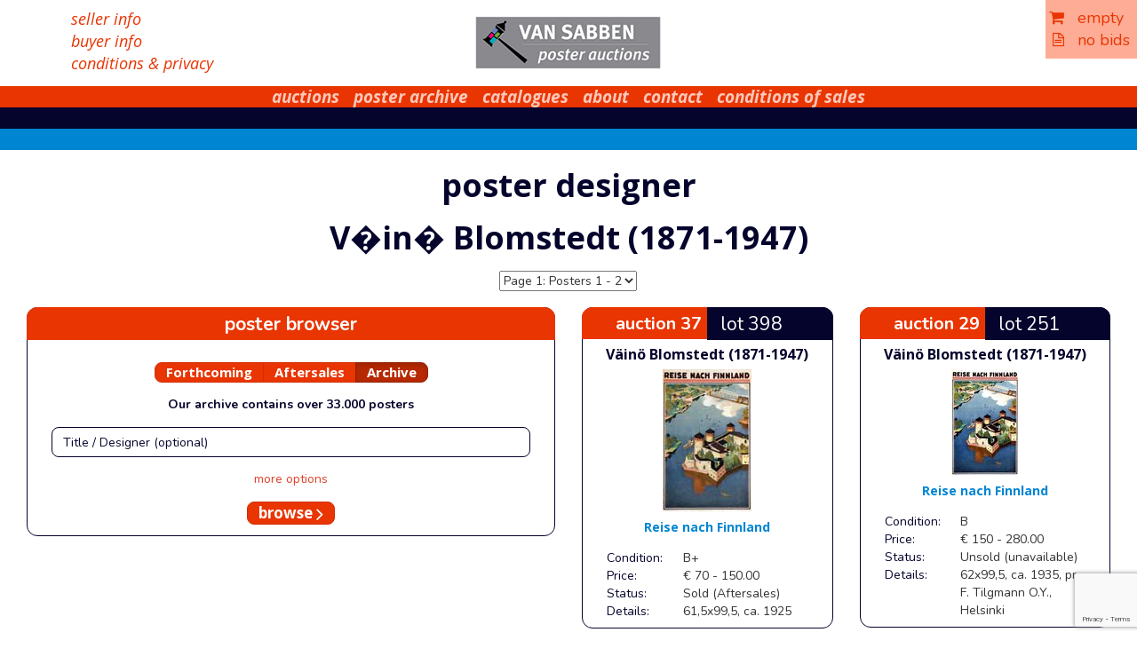

--- FILE ---
content_type: text/html; charset=UTF-8
request_url: https://www.vansabbenauctions.nl/designer/?designer=Blomstedt
body_size: 10025
content:
<!doctype html>
<html lang="en-US">
<head>
	<meta charset="UTF-8">
	<meta name="viewport" content="width=device-width, initial-scale=1">
	<link rel="profile" href="http://gmpg.org/xfn/11">

	<title>poster designer &#8211; Van Sabben Poster Auctions</title>
<meta name='robots' content='max-image-preview:large' />
	<style>img:is([sizes="auto" i], [sizes^="auto," i]) { contain-intrinsic-size: 3000px 1500px }</style>
	<link rel='dns-prefetch' href='//fonts.googleapis.com' />
<link rel="alternate" type="application/rss+xml" title="Van Sabben Poster Auctions &raquo; Feed" href="https://www.vansabbenauctions.nl/feed/" />
<link rel="alternate" type="application/rss+xml" title="Van Sabben Poster Auctions &raquo; Comments Feed" href="https://www.vansabbenauctions.nl/comments/feed/" />
<script type="text/javascript">
/* <![CDATA[ */
window._wpemojiSettings = {"baseUrl":"https:\/\/s.w.org\/images\/core\/emoji\/16.0.1\/72x72\/","ext":".png","svgUrl":"https:\/\/s.w.org\/images\/core\/emoji\/16.0.1\/svg\/","svgExt":".svg","source":{"concatemoji":"https:\/\/www.vansabbenauctions.nl\/wp-includes\/js\/wp-emoji-release.min.js?ver=6.8.3"}};
/*! This file is auto-generated */
!function(s,n){var o,i,e;function c(e){try{var t={supportTests:e,timestamp:(new Date).valueOf()};sessionStorage.setItem(o,JSON.stringify(t))}catch(e){}}function p(e,t,n){e.clearRect(0,0,e.canvas.width,e.canvas.height),e.fillText(t,0,0);var t=new Uint32Array(e.getImageData(0,0,e.canvas.width,e.canvas.height).data),a=(e.clearRect(0,0,e.canvas.width,e.canvas.height),e.fillText(n,0,0),new Uint32Array(e.getImageData(0,0,e.canvas.width,e.canvas.height).data));return t.every(function(e,t){return e===a[t]})}function u(e,t){e.clearRect(0,0,e.canvas.width,e.canvas.height),e.fillText(t,0,0);for(var n=e.getImageData(16,16,1,1),a=0;a<n.data.length;a++)if(0!==n.data[a])return!1;return!0}function f(e,t,n,a){switch(t){case"flag":return n(e,"\ud83c\udff3\ufe0f\u200d\u26a7\ufe0f","\ud83c\udff3\ufe0f\u200b\u26a7\ufe0f")?!1:!n(e,"\ud83c\udde8\ud83c\uddf6","\ud83c\udde8\u200b\ud83c\uddf6")&&!n(e,"\ud83c\udff4\udb40\udc67\udb40\udc62\udb40\udc65\udb40\udc6e\udb40\udc67\udb40\udc7f","\ud83c\udff4\u200b\udb40\udc67\u200b\udb40\udc62\u200b\udb40\udc65\u200b\udb40\udc6e\u200b\udb40\udc67\u200b\udb40\udc7f");case"emoji":return!a(e,"\ud83e\udedf")}return!1}function g(e,t,n,a){var r="undefined"!=typeof WorkerGlobalScope&&self instanceof WorkerGlobalScope?new OffscreenCanvas(300,150):s.createElement("canvas"),o=r.getContext("2d",{willReadFrequently:!0}),i=(o.textBaseline="top",o.font="600 32px Arial",{});return e.forEach(function(e){i[e]=t(o,e,n,a)}),i}function t(e){var t=s.createElement("script");t.src=e,t.defer=!0,s.head.appendChild(t)}"undefined"!=typeof Promise&&(o="wpEmojiSettingsSupports",i=["flag","emoji"],n.supports={everything:!0,everythingExceptFlag:!0},e=new Promise(function(e){s.addEventListener("DOMContentLoaded",e,{once:!0})}),new Promise(function(t){var n=function(){try{var e=JSON.parse(sessionStorage.getItem(o));if("object"==typeof e&&"number"==typeof e.timestamp&&(new Date).valueOf()<e.timestamp+604800&&"object"==typeof e.supportTests)return e.supportTests}catch(e){}return null}();if(!n){if("undefined"!=typeof Worker&&"undefined"!=typeof OffscreenCanvas&&"undefined"!=typeof URL&&URL.createObjectURL&&"undefined"!=typeof Blob)try{var e="postMessage("+g.toString()+"("+[JSON.stringify(i),f.toString(),p.toString(),u.toString()].join(",")+"));",a=new Blob([e],{type:"text/javascript"}),r=new Worker(URL.createObjectURL(a),{name:"wpTestEmojiSupports"});return void(r.onmessage=function(e){c(n=e.data),r.terminate(),t(n)})}catch(e){}c(n=g(i,f,p,u))}t(n)}).then(function(e){for(var t in e)n.supports[t]=e[t],n.supports.everything=n.supports.everything&&n.supports[t],"flag"!==t&&(n.supports.everythingExceptFlag=n.supports.everythingExceptFlag&&n.supports[t]);n.supports.everythingExceptFlag=n.supports.everythingExceptFlag&&!n.supports.flag,n.DOMReady=!1,n.readyCallback=function(){n.DOMReady=!0}}).then(function(){return e}).then(function(){var e;n.supports.everything||(n.readyCallback(),(e=n.source||{}).concatemoji?t(e.concatemoji):e.wpemoji&&e.twemoji&&(t(e.twemoji),t(e.wpemoji)))}))}((window,document),window._wpemojiSettings);
/* ]]> */
</script>
<style id='wp-emoji-styles-inline-css' type='text/css'>

	img.wp-smiley, img.emoji {
		display: inline !important;
		border: none !important;
		box-shadow: none !important;
		height: 1em !important;
		width: 1em !important;
		margin: 0 0.07em !important;
		vertical-align: -0.1em !important;
		background: none !important;
		padding: 0 !important;
	}
</style>
<link rel='stylesheet' id='wp-block-library-css' href='https://www.vansabbenauctions.nl/wp-includes/css/dist/block-library/style.min.css?ver=6.8.3' type='text/css' media='all' />
<style id='classic-theme-styles-inline-css' type='text/css'>
/*! This file is auto-generated */
.wp-block-button__link{color:#fff;background-color:#32373c;border-radius:9999px;box-shadow:none;text-decoration:none;padding:calc(.667em + 2px) calc(1.333em + 2px);font-size:1.125em}.wp-block-file__button{background:#32373c;color:#fff;text-decoration:none}
</style>
<style id='global-styles-inline-css' type='text/css'>
:root{--wp--preset--aspect-ratio--square: 1;--wp--preset--aspect-ratio--4-3: 4/3;--wp--preset--aspect-ratio--3-4: 3/4;--wp--preset--aspect-ratio--3-2: 3/2;--wp--preset--aspect-ratio--2-3: 2/3;--wp--preset--aspect-ratio--16-9: 16/9;--wp--preset--aspect-ratio--9-16: 9/16;--wp--preset--color--black: #000000;--wp--preset--color--cyan-bluish-gray: #abb8c3;--wp--preset--color--white: #ffffff;--wp--preset--color--pale-pink: #f78da7;--wp--preset--color--vivid-red: #cf2e2e;--wp--preset--color--luminous-vivid-orange: #ff6900;--wp--preset--color--luminous-vivid-amber: #fcb900;--wp--preset--color--light-green-cyan: #7bdcb5;--wp--preset--color--vivid-green-cyan: #00d084;--wp--preset--color--pale-cyan-blue: #8ed1fc;--wp--preset--color--vivid-cyan-blue: #0693e3;--wp--preset--color--vivid-purple: #9b51e0;--wp--preset--gradient--vivid-cyan-blue-to-vivid-purple: linear-gradient(135deg,rgba(6,147,227,1) 0%,rgb(155,81,224) 100%);--wp--preset--gradient--light-green-cyan-to-vivid-green-cyan: linear-gradient(135deg,rgb(122,220,180) 0%,rgb(0,208,130) 100%);--wp--preset--gradient--luminous-vivid-amber-to-luminous-vivid-orange: linear-gradient(135deg,rgba(252,185,0,1) 0%,rgba(255,105,0,1) 100%);--wp--preset--gradient--luminous-vivid-orange-to-vivid-red: linear-gradient(135deg,rgba(255,105,0,1) 0%,rgb(207,46,46) 100%);--wp--preset--gradient--very-light-gray-to-cyan-bluish-gray: linear-gradient(135deg,rgb(238,238,238) 0%,rgb(169,184,195) 100%);--wp--preset--gradient--cool-to-warm-spectrum: linear-gradient(135deg,rgb(74,234,220) 0%,rgb(151,120,209) 20%,rgb(207,42,186) 40%,rgb(238,44,130) 60%,rgb(251,105,98) 80%,rgb(254,248,76) 100%);--wp--preset--gradient--blush-light-purple: linear-gradient(135deg,rgb(255,206,236) 0%,rgb(152,150,240) 100%);--wp--preset--gradient--blush-bordeaux: linear-gradient(135deg,rgb(254,205,165) 0%,rgb(254,45,45) 50%,rgb(107,0,62) 100%);--wp--preset--gradient--luminous-dusk: linear-gradient(135deg,rgb(255,203,112) 0%,rgb(199,81,192) 50%,rgb(65,88,208) 100%);--wp--preset--gradient--pale-ocean: linear-gradient(135deg,rgb(255,245,203) 0%,rgb(182,227,212) 50%,rgb(51,167,181) 100%);--wp--preset--gradient--electric-grass: linear-gradient(135deg,rgb(202,248,128) 0%,rgb(113,206,126) 100%);--wp--preset--gradient--midnight: linear-gradient(135deg,rgb(2,3,129) 0%,rgb(40,116,252) 100%);--wp--preset--font-size--small: 13px;--wp--preset--font-size--medium: 20px;--wp--preset--font-size--large: 36px;--wp--preset--font-size--x-large: 42px;--wp--preset--spacing--20: 0.44rem;--wp--preset--spacing--30: 0.67rem;--wp--preset--spacing--40: 1rem;--wp--preset--spacing--50: 1.5rem;--wp--preset--spacing--60: 2.25rem;--wp--preset--spacing--70: 3.38rem;--wp--preset--spacing--80: 5.06rem;--wp--preset--shadow--natural: 6px 6px 9px rgba(0, 0, 0, 0.2);--wp--preset--shadow--deep: 12px 12px 50px rgba(0, 0, 0, 0.4);--wp--preset--shadow--sharp: 6px 6px 0px rgba(0, 0, 0, 0.2);--wp--preset--shadow--outlined: 6px 6px 0px -3px rgba(255, 255, 255, 1), 6px 6px rgba(0, 0, 0, 1);--wp--preset--shadow--crisp: 6px 6px 0px rgba(0, 0, 0, 1);}:where(.is-layout-flex){gap: 0.5em;}:where(.is-layout-grid){gap: 0.5em;}body .is-layout-flex{display: flex;}.is-layout-flex{flex-wrap: wrap;align-items: center;}.is-layout-flex > :is(*, div){margin: 0;}body .is-layout-grid{display: grid;}.is-layout-grid > :is(*, div){margin: 0;}:where(.wp-block-columns.is-layout-flex){gap: 2em;}:where(.wp-block-columns.is-layout-grid){gap: 2em;}:where(.wp-block-post-template.is-layout-flex){gap: 1.25em;}:where(.wp-block-post-template.is-layout-grid){gap: 1.25em;}.has-black-color{color: var(--wp--preset--color--black) !important;}.has-cyan-bluish-gray-color{color: var(--wp--preset--color--cyan-bluish-gray) !important;}.has-white-color{color: var(--wp--preset--color--white) !important;}.has-pale-pink-color{color: var(--wp--preset--color--pale-pink) !important;}.has-vivid-red-color{color: var(--wp--preset--color--vivid-red) !important;}.has-luminous-vivid-orange-color{color: var(--wp--preset--color--luminous-vivid-orange) !important;}.has-luminous-vivid-amber-color{color: var(--wp--preset--color--luminous-vivid-amber) !important;}.has-light-green-cyan-color{color: var(--wp--preset--color--light-green-cyan) !important;}.has-vivid-green-cyan-color{color: var(--wp--preset--color--vivid-green-cyan) !important;}.has-pale-cyan-blue-color{color: var(--wp--preset--color--pale-cyan-blue) !important;}.has-vivid-cyan-blue-color{color: var(--wp--preset--color--vivid-cyan-blue) !important;}.has-vivid-purple-color{color: var(--wp--preset--color--vivid-purple) !important;}.has-black-background-color{background-color: var(--wp--preset--color--black) !important;}.has-cyan-bluish-gray-background-color{background-color: var(--wp--preset--color--cyan-bluish-gray) !important;}.has-white-background-color{background-color: var(--wp--preset--color--white) !important;}.has-pale-pink-background-color{background-color: var(--wp--preset--color--pale-pink) !important;}.has-vivid-red-background-color{background-color: var(--wp--preset--color--vivid-red) !important;}.has-luminous-vivid-orange-background-color{background-color: var(--wp--preset--color--luminous-vivid-orange) !important;}.has-luminous-vivid-amber-background-color{background-color: var(--wp--preset--color--luminous-vivid-amber) !important;}.has-light-green-cyan-background-color{background-color: var(--wp--preset--color--light-green-cyan) !important;}.has-vivid-green-cyan-background-color{background-color: var(--wp--preset--color--vivid-green-cyan) !important;}.has-pale-cyan-blue-background-color{background-color: var(--wp--preset--color--pale-cyan-blue) !important;}.has-vivid-cyan-blue-background-color{background-color: var(--wp--preset--color--vivid-cyan-blue) !important;}.has-vivid-purple-background-color{background-color: var(--wp--preset--color--vivid-purple) !important;}.has-black-border-color{border-color: var(--wp--preset--color--black) !important;}.has-cyan-bluish-gray-border-color{border-color: var(--wp--preset--color--cyan-bluish-gray) !important;}.has-white-border-color{border-color: var(--wp--preset--color--white) !important;}.has-pale-pink-border-color{border-color: var(--wp--preset--color--pale-pink) !important;}.has-vivid-red-border-color{border-color: var(--wp--preset--color--vivid-red) !important;}.has-luminous-vivid-orange-border-color{border-color: var(--wp--preset--color--luminous-vivid-orange) !important;}.has-luminous-vivid-amber-border-color{border-color: var(--wp--preset--color--luminous-vivid-amber) !important;}.has-light-green-cyan-border-color{border-color: var(--wp--preset--color--light-green-cyan) !important;}.has-vivid-green-cyan-border-color{border-color: var(--wp--preset--color--vivid-green-cyan) !important;}.has-pale-cyan-blue-border-color{border-color: var(--wp--preset--color--pale-cyan-blue) !important;}.has-vivid-cyan-blue-border-color{border-color: var(--wp--preset--color--vivid-cyan-blue) !important;}.has-vivid-purple-border-color{border-color: var(--wp--preset--color--vivid-purple) !important;}.has-vivid-cyan-blue-to-vivid-purple-gradient-background{background: var(--wp--preset--gradient--vivid-cyan-blue-to-vivid-purple) !important;}.has-light-green-cyan-to-vivid-green-cyan-gradient-background{background: var(--wp--preset--gradient--light-green-cyan-to-vivid-green-cyan) !important;}.has-luminous-vivid-amber-to-luminous-vivid-orange-gradient-background{background: var(--wp--preset--gradient--luminous-vivid-amber-to-luminous-vivid-orange) !important;}.has-luminous-vivid-orange-to-vivid-red-gradient-background{background: var(--wp--preset--gradient--luminous-vivid-orange-to-vivid-red) !important;}.has-very-light-gray-to-cyan-bluish-gray-gradient-background{background: var(--wp--preset--gradient--very-light-gray-to-cyan-bluish-gray) !important;}.has-cool-to-warm-spectrum-gradient-background{background: var(--wp--preset--gradient--cool-to-warm-spectrum) !important;}.has-blush-light-purple-gradient-background{background: var(--wp--preset--gradient--blush-light-purple) !important;}.has-blush-bordeaux-gradient-background{background: var(--wp--preset--gradient--blush-bordeaux) !important;}.has-luminous-dusk-gradient-background{background: var(--wp--preset--gradient--luminous-dusk) !important;}.has-pale-ocean-gradient-background{background: var(--wp--preset--gradient--pale-ocean) !important;}.has-electric-grass-gradient-background{background: var(--wp--preset--gradient--electric-grass) !important;}.has-midnight-gradient-background{background: var(--wp--preset--gradient--midnight) !important;}.has-small-font-size{font-size: var(--wp--preset--font-size--small) !important;}.has-medium-font-size{font-size: var(--wp--preset--font-size--medium) !important;}.has-large-font-size{font-size: var(--wp--preset--font-size--large) !important;}.has-x-large-font-size{font-size: var(--wp--preset--font-size--x-large) !important;}
:where(.wp-block-post-template.is-layout-flex){gap: 1.25em;}:where(.wp-block-post-template.is-layout-grid){gap: 1.25em;}
:where(.wp-block-columns.is-layout-flex){gap: 2em;}:where(.wp-block-columns.is-layout-grid){gap: 2em;}
:root :where(.wp-block-pullquote){font-size: 1.5em;line-height: 1.6;}
</style>
<link rel='stylesheet' id='dnd-upload-cf7-css' href='https://www.vansabbenauctions.nl/wp-content/plugins/drag-and-drop-multiple-file-upload-contact-form-7/assets/css/dnd-upload-cf7.css?ver=1.3.9.2' type='text/css' media='all' />
<link rel='stylesheet' id='contact-form-7-css' href='https://www.vansabbenauctions.nl/wp-content/plugins/contact-form-7/includes/css/styles.css?ver=6.1.4' type='text/css' media='all' />
<link rel='stylesheet' id='vsa-css' href='https://www.vansabbenauctions.nl/wp-content/plugins/vsa/public/css/vsa-public.css?ver=1.0.0' type='text/css' media='all' />
<link rel='stylesheet' id='fonts-google-css' href='https://fonts.googleapis.com/css?family=Nunito%3A400%2C700%7COpen+Sans%3A400%2C400i%2C700%2C700i&#038;ver=6.8.3' type='text/css' media='all' />
<link rel='stylesheet' id='main-css' href='https://www.vansabbenauctions.nl/wp-content/themes/wp-bootstrap-4-child/DESIGN/CSS/styles.css?v=66.1&#038;ver=6.8.3' type='text/css' media='all' />
<link rel='stylesheet' id='extra-css' href='https://www.vansabbenauctions.nl/wp-content/themes/wp-bootstrap-4-child/DESIGN/CSS/extra.css?ver=6.8.3' type='text/css' media='all' />
<link rel='stylesheet' id='lightbox-css' href='https://www.vansabbenauctions.nl/wp-content/themes/wp-bootstrap-4-child/DESIGN/CSS/ekko-lightbox.min.css?ver=6.8.3' type='text/css' media='all' />
<link rel='stylesheet' id='open-iconic-bootstrap-css' href='https://www.vansabbenauctions.nl/wp-content/themes/wp-bootstrap-4/assets/css/open-iconic-bootstrap.css?ver=v4.0.0' type='text/css' media='all' />
<link rel='stylesheet' id='wp-bootstrap-4-style-css' href='https://www.vansabbenauctions.nl/wp-content/themes/wp-bootstrap-4-child/style.css?ver=1.0.2' type='text/css' media='all' />
<script type="text/javascript" src="https://www.vansabbenauctions.nl/wp-includes/js/jquery/jquery.min.js?ver=3.7.1" id="jquery-core-js"></script>
<script type="text/javascript" src="https://www.vansabbenauctions.nl/wp-includes/js/jquery/jquery-migrate.min.js?ver=3.4.1" id="jquery-migrate-js"></script>
<script type="text/javascript" src="https://www.vansabbenauctions.nl/wp-content/plugins/vsa/public/js/vsa-public.js?ver=1.0.0" id="vsa-js"></script>
<script type="text/javascript" src="https://www.vansabbenauctions.nl/wp-content/themes/wp-bootstrap-4-child/DESIGN/JS/bootstrap.min.js?ver=6.8.3" id="bootstrap-js-min-js"></script>
<script type="text/javascript" src="https://www.vansabbenauctions.nl/wp-content/themes/wp-bootstrap-4-child/DESIGN/JS/ekko-lightbox.min.js?ver=6.8.3" id="lightbox-js-js"></script>
<script type="text/javascript" src="https://www.vansabbenauctions.nl/wp-content/themes/wp-bootstrap-4-child/DESIGN/JS/default.js?ver=6.8.3" id="default-js-js"></script>
<link rel="https://api.w.org/" href="https://www.vansabbenauctions.nl/wp-json/" /><link rel="alternate" title="JSON" type="application/json" href="https://www.vansabbenauctions.nl/wp-json/wp/v2/pages/183" /><link rel="EditURI" type="application/rsd+xml" title="RSD" href="https://www.vansabbenauctions.nl/xmlrpc.php?rsd" />
<meta name="generator" content="WordPress 6.8.3" />
<link rel="canonical" href="https://www.vansabbenauctions.nl/designer/" />
<link rel='shortlink' href='https://www.vansabbenauctions.nl/?p=183' />
<link rel="alternate" title="oEmbed (JSON)" type="application/json+oembed" href="https://www.vansabbenauctions.nl/wp-json/oembed/1.0/embed?url=https%3A%2F%2Fwww.vansabbenauctions.nl%2Fdesigner%2F" />
<link rel="alternate" title="oEmbed (XML)" type="text/xml+oembed" href="https://www.vansabbenauctions.nl/wp-json/oembed/1.0/embed?url=https%3A%2F%2Fwww.vansabbenauctions.nl%2Fdesigner%2F&#038;format=xml" />
<style type="text/css">.recentcomments a{display:inline !important;padding:0 !important;margin:0 !important;}</style>			<style type="text/css">
				.wb-bp-front-page .wp-bs-4-jumbotron {
					background-image: url(https://www.vansabbenauctions.nl/wp-content/themes/wp-bootstrap-4/assets/images/default-cover-img.jpeg);
				}
				.wp-bp-jumbo-overlay {
					background: rgba(33,37,41, 0.7);
				}
			</style>
		    <script>
		var templateUrl = "https://www.vansabbenauctions.nl/wp-content/themes/wp-bootstrap-4-child";
		var processBasketUrl = "https://www.vansabbenauctions.nl/process-basket/";
		var orderUrl = "https://www.vansabbenauctions.nl/contact/order/";
        </script>
           <script src="https://www.google.com/recaptcha/api.js" async defer></script>

	<link rel="shortcut icon" href="/faviconv3.ico" type="image/x-icon" />
<style>
.grecaptcha-badge {
/*opacity:0 !important;*/
}
</style>
	<script id="mcjs">!function(c,h,i,m,p){m=c.createElement(h),p=c.getElementsByTagName(h)[0],m.async=1,m.src=i,p.parentNode.insertBefore(m,p)}(document,"script","https://chimpstatic.com/mcjs-connected/js/users/ddf3f9471f0e966a9c1ff933a/aced27ee1bb89875db75b975e.js");</script>
</head>

<body class="wp-singular page-template page-template-page-templates page-template-designer page-template-page-templatesdesigner-php page page-id-183 wp-theme-wp-bootstrap-4 wp-child-theme-wp-bootstrap-4-child pageBody">
    
<div data-spy="affix" data-offset-top="0" id="basket" style="position:fixed" class="affix">  <div class="basket">	 <a href="https://www.vansabbenauctions.nl/contact/order/" class="orderLink"><i class="fa fa-shopping-cart"></i>&nbsp;&nbsp;&nbsp;empty</a>
<div class="clearfix"></div>
	 <a href="https://www.vansabbenauctions.nl/contact/order/"><i class="fa fa-file-text-o"></i>&nbsp;&nbsp;&nbsp;no bids</a>
  </div></div>
  
<div id="page" class="site ">
<div class="container fullWidth">
  <!-- Content here --> 
    <div class="container-fluid" id="header">
          <div class="row-fluid maxXLwidth clearfix">
       		 <div class="col-sm-4 leftFuncLinks">
             <a href="/multilang/seller-info/">seller info</a><br>
             <a href="/multilang/buyer-info/">buyer info</a><br>
             <a href="/about/terms-and-conditions/">conditions &amp; privacy</a></div>
             <div class="col-sm-4 text-center" id="header"><a href="/"><img src="https://www.vansabbenauctions.nl/wp-content/themes/wp-bootstrap-4-child/DESIGN/2015/logo.gif"></a></div>
       		 <div class="col-sm-4 text-right"></div>
          </div>
    </div>
    <div class="row">
        <div class="col">
        
		<nav id="site-navigation" class="navbar navbar-default" role="navigation">
        	<div class="navbar-header">
            <button type="button" class="navbar-toggle collapsed" data-toggle="collapse" data-target="#navbar" aria-expanded="false" aria-controls="navbar">
              <span class="sr-only">Toggle navigation</span>
              <span class="icon-bar" style="background-color: white;"></span>
                <span class="icon-bar" style="background-color: white;"></span
            ></button>
          </div>
				<div id="navbar" class="collapse navbar-default navbar-ex1-collapse"><ul id="navbar" class="nav navbar-nav"><li class='nav-item  dropdown  menu-item menu-item-type-post_type menu-item-object-page menu-item-has-children'><a href="https://www.vansabbenauctions.nl/poster-auctions/" class="nav-link dropdown-toggle" data-toggle="dropdown" aria-haspopup="true" aria-expanded="false">auctions</a><ul class='dropdown-menu  depth_0'><li class='nav-item    menu-item menu-item-type-post_type menu-item-object-page menu-item-home menu-item-has-children'><a href="https://www.vansabbenauctions.nl/" class="nav-link">home</a></li>
<li class='nav-item    menu-item menu-item-type-post_type menu-item-object-page'><a href="https://www.vansabbenauctions.nl/poster-auctions/forthcoming/" class="nav-link">forthcoming</a></li>
<li class='nav-item    menu-item menu-item-type-post_type menu-item-object-page'><a href="https://www.vansabbenauctions.nl/poster-auctions/aftersales/" class="nav-link">aftersales</a></li>
<li class='nav-item    menu-item menu-item-type-post_type menu-item-object-page'><a href="https://www.vansabbenauctions.nl/poster-auctions/highlights/" class="nav-link">highlights</a></li>
<li class='nav-item    menu-item menu-item-type-post_type menu-item-object-page'><a href="https://www.vansabbenauctions.nl/poster-auctions/resultlists/" class="nav-link">resultlists</a></li>
</ul>
</li>
<li class='nav-item  dropdown  menu-item menu-item-type-post_type menu-item-object-page menu-item-has-children'><a href="https://www.vansabbenauctions.nl/poster-archive/" class="nav-link dropdown-toggle" data-toggle="dropdown" aria-haspopup="true" aria-expanded="false">poster archive</a><ul class='dropdown-menu  depth_0'><li class='nav-item    menu-item menu-item-type-post_type menu-item-object-page'><a href="https://www.vansabbenauctions.nl/poster-archive/poster-browser/" class="nav-link">poster browser</a></li>
<li class='nav-item    menu-item menu-item-type-post_type menu-item-object-page'><a href="https://www.vansabbenauctions.nl/poster-designers/" class="nav-link">poster designers</a></li>
</ul>
</li>
<li class='nav-item    menu-item menu-item-type-post_type menu-item-object-page'><a href="https://www.vansabbenauctions.nl/catalogues/" class="nav-link">catalogues</a></li>
<li class='nav-item  dropdown  menu-item menu-item-type-post_type menu-item-object-page menu-item-has-children'><a href="https://www.vansabbenauctions.nl/about/" class="nav-link dropdown-toggle" data-toggle="dropdown" aria-haspopup="true" aria-expanded="false">about</a><ul class='dropdown-menu  depth_0'><li class='nav-item    menu-item menu-item-type-post_type menu-item-object-multilang'><a href="https://www.vansabbenauctions.nl/multilang/about-van-sabben-poster-auctions/" class="nav-link">info</a></li>
<li class='nav-item    menu-item menu-item-type-post_type menu-item-object-page'><a href="https://www.vansabbenauctions.nl/about/in-the-media/" class="nav-link">in the media</a></li>
<li class='nav-item    menu-item menu-item-type-post_type menu-item-object-page'><a href="https://www.vansabbenauctions.nl/about/auction-view/" class="nav-link">auction-view</a></li>
<li class='nav-item    menu-item menu-item-type-post_type menu-item-object-page'><a href="https://www.vansabbenauctions.nl/about/terms-and-conditions/" class="nav-link">conditions of sales &#038; privacy policy</a></li>
<li class='nav-item    menu-item menu-item-type-post_type menu-item-object-page'><a href="https://www.vansabbenauctions.nl/about/links/" class="nav-link">links</a></li>
</ul>
</li>
<li class='nav-item    menu-item menu-item-type-post_type menu-item-object-page'><a href="https://www.vansabbenauctions.nl/contact/" class="nav-link">contact</a></li>
<li class='nav-item    menu-item menu-item-type-post_type menu-item-object-page'><a href="https://www.vansabbenauctions.nl/about/terms-and-conditions/" class="nav-link">conditions of sales</a></li>
</ul></div>		</nav><!-- #site-navigation -->        <nav class="navbar navbar-default hidden-xs collapse middle" role="navigation">
                    <ul class="nav navbar-nav">
        </ul></nav>        <nav class="navbar navbar-default hidden-xs collapse low" role="navigation">            <ul class="nav navbar-nav">
        </ul></nav>
    	</div>
    </div>
	<div id="content" class="site-content">
<h1 class="text-center">poster designer</h1><script>
function goPosterPage(startID){
	var url = "?start="+ startID + "&";
	//alert(url);
document.location.href=url;	
}
</script>
<h1 class="sm-12 text-center">V�in� Blomstedt (1871-1947)</h1>
        <div class="row">
        	<div class="col-sm-5 text-right">
           		              </div>
        	<div class="col-sm-2 text-center" style="padding-top:8px;">
                                  <select class="form-field" onChange="goPosterPage(this.options[this.selectedIndex].value)"><option value="0"  selected>Page 1: Posters 1 - 2</option>
  </select>
            </div>
        	<div class="col-sm-5 text-left"> 	 </div>
  </div>
  <div clas="clearfix"></div>
  <div class="row-fluid oldGreen clearfix">

<div class="col-xs-12 col-sm-12 col-md-8 col-lg-6 col-xl-4 col-xxl-4 pull-left">
 <div class="textBoxOutline">
    <div class="auctionLot">
        <div class="col-xs-12 text-center radiusTopLeft radiusTopRight addToBasket" style="color:#FFFFFF!important;font-size: 21px;
padding-top: 4px;
padding-bottom: 3px;">poster browser</div>
    </div>

    <form action="https://www.vansabbenauctions.nl/poster-archive/" method="get" id="searchPosterForm" class="form">
        <div class="btn-group form-group" data-toggle="buttons" style="padding-top: 25px;">

            <label class="btn btn-success "
                   onClick="jQuery('#auctionsnos').hide();jQuery('#upcoming').show();jQuery('#aftersales').hide();jQuery('#archive').hide();jQuery('#gallery').hide();jQuery('#searchPosterForm').attr('action', 'https://www.vansabbenauctions.nl/poster-auctions/forthcoming/');"><input
                        type="radio" id="radio551" name="searchDomain"
                        value="Upcoming" >
                Forthcoming </label>
            <label class="btn btn-success "
                   onClick="jQuery('#auctions').hide(); jQuery('#auctionsas').show();jQuery('#auctionsnos').show();jQuery('#aftersales').show();jQuery('#archive').hide();jQuery('#upcoming').hide();jQuery('#gallery').hide();jQuery('#searchPosterForm').attr('action', 'https://www.vansabbenauctions.nl/poster-auctions/aftersales/');"><input
                        type="radio" id="radio549" name="searchDomain"
                        value="Aftersales" >Aftersales</label>
            <label class="btn btn-success active"
                   onClick="jQuery('#auctions').show(); jQuery('#auctionsas').hide();jQuery('#auctionsnos').show();jQuery('#aftersales').hide();jQuery('#archive').show();jQuery('#upcoming').hide();jQuery('#gallery').hide();jQuery('#searchPosterForm').attr('action', 'https://www.vansabbenauctions.nl/poster-archive/');"><input
                        type="radio" id="radio551" name="searchDomain"
                        value="Archive" checked="checked">Archive</label>
            <!--    <label  class="btn btn-success " onClick="jQuery('#auctions').show(); jQuery('#auctionsas').hide();jQuery('#auctionsnos').hide();jQuery('#aftersales').hide();jQuery('#archive').hide();jQuery('#upcoming').hide();jQuery('#gallery').show();jQuery('#searchPosterForm').attr('action', 'https://www.vansabbenauctions.nl/gallery/');"><input type="radio"  id="radio555" name="searchDomain" value="Archive" >Gallery</label> -->
        </div>


        <div class="form-group" id="gallery" style="display: none;">

        </div>

        <div class="form-group" id="upcoming" style="display: none;">
            <b>Forthcoming auction will take place in <input type="hidden" name="upcomingValid" value="0"> Winter 2026.<br />The catalogue will be on line about 4 weeks before.</b>
        </div>

        <div class="form-group" id="aftersales" style="display: none;">
            <b>Aftersales Poster Auction 65</b> (Saturday June 21, 2025)<br /><b>Aftersales Poster Auction 66</b> (Saturday November 29, 2025)<br />        </div>

        <div class="form-group" id="archive" style="display: ;">
            <b>Our archive contains over 33.000 posters</b>
        </div>

        <div class="form-group ">
            <div class="col-sm-12 text-center marginBottom">
                <input type="text" class="form-control searchTerm" id="searchTerm" name="searchTerm"
                       placeholder="Title / Designer (optional)" value="">
            </div>
        </div>

        <div class="form-group" id="more_options"
             style="display: ;">
            <a href="javaScript: return true;"
               onClick="jQuery('#search_options').toggle();jQuery('#less_options').toggle();jQuery('#more_options').toggle();"
               class="text-small" style="color: #df4226!important">more options</a>
        </div>

        <div class=""
             style="display: none" id="search_options">

            <div class="form-group noMargin">


                <div class="form-group clearfix" id="auctionsnos"
                     style="display: ;">
                    <div class="col-sm-12 text-center">
                        <div class="input-group text-right">
                            <span class="input-group-addon" id="basic-addon1">Auction(s)</span>

                            <select multiple class="form-control" id="auctions" name="auctions[]"
                                    style="display:">
                                <option value="" >All</option><option value="66" >66</option><option value="65" >65</option><option value="64" >64</option><option value="4TA" >TA-4</option><option value="63" >63</option><option value="62" >62</option><option value="3TA" >TA-3</option><option value="61" >61</option><option value="60" >60</option><option value="59" >59</option><option value="58" >58</option><option value="57" >57</option><option value="56" >56</option><option value="55" >55</option><option value="54" >54</option><option value="1LOA" >LOA-1</option><option value="53" >53</option><option value="52" >52</option><option value="51" >51</option><option value="50" >50</option><option value="49" >49</option><option value="48" >48</option><option value="47" >47</option><option value="46" >46</option><option value="45" >45</option><option value="44" >44</option><option value="43" >43</option><option value="42" >42</option><option value="41" >41</option><option value="40" >40</option><option value="39" >39</option><option value="38" >38</option><option value="37" >37</option><option value="36" >36</option><option value="35" >35</option><option value="34" >34</option><option value="33" >33</option><option value="32" >32</option><option value="31" >31</option><option value="30" >30</option><option value="29" >29</option><option value="28" >28</option><option value="27" >27</option><option value="26" >26</option><option value="25" >25</option>                            </select>
                            <select multiple class="form-control" id="auctionsas" name="auctionsas[]"
                                    style="display:none">
                                <option value="" >All</option><option value="66" >66</option><option value="65" >65</option>                            </select></div>
                    </div>
                </div>


                <div class="form-group clearfix" id="lotnr">
                    <div class="col-xs-12">
                        <div class="input-group">
                            <span class="input-group-addon" id="basic-addon1">Lot number</span>
                            <input type="text" class="form-control amount" id="lot_nr" name="lot_nr"
                                   placeholder="Enter a lot number" value="">
                        </div>
                    </div>
                </div>


                <label for="price">Price Range</label>
            </div>

            <div class="form-group clearfix" id="price_range">
                <div class="col-sm-12 text-center">
                    <div class="col-md-5 col-xs-12">
                        <div class="input-group">
                            <span class="input-group-addon" id="basic-addon1">&euro;</span>
                            <input type="text" class="form-control " id="min_price" name="min_price" placeholder="Low"
                                   value="">
                        </div>
                    </div>
                    <div class="col-md-2 sm-hidden text-center priceArrow"><i class="fa fa-arrow-right fa-lg"></i></div>
                    <div class="col-md-5 col-xs-12">
                        <div class="input-group text-right">
                            <span class="input-group-addon" id="basic-addon1">&euro;</span>
                            <input type="text" class="form-control amount" id="max_price" name="max_price"
                                   placeholder="High" value="">
                        </div>
                    </div>
                </div>
            </div>


            <!--<div class="form-group clearfix" id="price_range">
              <div class="col-sm-12 text-center">
                      <div class="input-group text-right">
                          <span class="input-group-addon" id="basic-addon1" style="width: 500px;">best condition</span>

                  <select class="form-control" style="width: 120px;">
                    <option selected>A</option>
                    <option >A-</option>
                    <option>B+</option>
                    <option>B</option>
                    <option>B-</option>
                    <option>C+</option>
                    <option>C</option>
                    <option>C-</option>
                  </select></div>
              </div>
            </div>

            <div class="form-group clearfix" id="price_range">
              <div class="col-sm-12 text-center">
                      <div class="input-group text-right">
                          <span class="input-group-addon" id="basic-addon1" style="width: 500px;">minimal condition</span>

                  <select class="form-control" style="width: 120px;" id="min_condition" name="min_condition">
                    <option >A</option>
                    <option >A-</option>
                    <option>B+</option>
                    <option>B</option>
                    <option>B-</option>
                    <option>C+</option>
                    <option>C</option>
                    <option selected>C-</option>
                  </select></div>
              </div>
            </div>-->

            <a href="javaScript: return true;"
               onClick="jQuery('#search_options').toggle();jQuery('#less_options').toggle();jQuery('#more_options').toggle();"
               class="text-small" style="color: #df4226!important">less options</a><br/><br/>
        </div>


        <div class="form-group noMargin clearfix">
            <div class="col-sm-12">
                <button onClick="document.forms['searchPosterForm'].submit();" class="btn btn-primary" type="submit">
                    browse <i class="fa fa-angle-right fa-lg"></i></button>
            </div>
        </div>
    </form>
</div>
</div>

<div class="col-xs-12 col-sm-6 col-md-4 col-lg-3 col-xl-2 col-xxl-2 pull-left">
            	<div class="textBoxOutline">
            	<div class="poster">
                    <div class="auctionLot">
                        <div class="col-xs-6 text-right addToBasket radiusTopLeft">auction 37</div>
                        <div class="col-xs-6 text-left status radiusTopRight">lot 398</div>
                    </div>
          			<div class="clearfix"></div>
               	  	<h3>Väinö Blomstedt (1871-1947)</h3>
                      <a href="/poster/37/398/Väinö-Blomstedt/Reise nach Finnland.jpg" data-toggle="lightbox" data-gallery="multiimages"  data-parent="" data-title="" data-footer="<h1>Lot 398 - V&auml;in&ouml; Blomstedt (1871-1947)</h1><b>Reise nach Finnland</b><br />61,5x99,5, ca. 1925<br />Condition: B+ <br />&euro; 70 - 150" style="margin-bottom: 15px"><img src="/thumb/37/398/V%C3%A4in%C3%B6-Blomstedt/Reise+nach+Finnland.jpg" border="0"></a>
                                    	<h4>Reise nach Finnland</h4>
                   
          			<div class="clearfix"></div>
          			<div class="col-xs-12 text-left description clearfix"><div class="row"><div class="col-xs-4">Condition: </div><div class="col-xs-8" style="color:#333">B+</div></div><div class="row "><div class="col-xs-4">Price: </div><div class="col-xs-8" style="color:#333">&euro; 70 - 150.00</div></div><div class="row "><div class="col-xs-4">Status: </div><div class="col-xs-8" style="color:#333">Sold (Aftersales)</div></div><div class="row"><div class="col-xs-4">Details:</div><div class="col-xs-8" style="color:#333">61,5x99,5, ca. 1925</div></div></div>
                    <div class="statusPrice clearfix">
          				<div class="col-xs-12 radiusBottomLeft radiusBottomRight">
                </div>
										</div>
									 </div>
								   </div>
								</div>
					<div class="clearfix visible-md"></div><div class="clearfix visible-xs"></div>
<div class="col-xs-12 col-sm-6 col-md-4 col-lg-3 col-xl-2 col-xxl-2 pull-left">
            	<div class="textBoxOutline">
            	<div class="poster">
                    <div class="auctionLot">
                        <div class="col-xs-6 text-right addToBasket radiusTopLeft">auction 29</div>
                        <div class="col-xs-6 text-left status radiusTopRight">lot 251</div>
                    </div>
          			<div class="clearfix"></div>
               	  	<h3>Väinö Blomstedt (1871-1947)</h3>
                      <a href="/poster/29/251/Väinö-Blomstedt/Reise nach Finnland.jpg" data-toggle="lightbox" data-gallery="multiimages"  data-parent="" data-title="" data-footer="<h1>Lot 251 - V&auml;in&ouml; Blomstedt (1871-1947)</h1><b>Reise nach Finnland</b><br />62x99,5, ca. 1935, pr. F. Tilgmann O.Y., Helsinki<br />Condition: B <br />&euro; 150 - 280" style="margin-bottom: 15px"><img src="/thumb/29/251/V%C3%A4in%C3%B6-Blomstedt/Reise+nach+Finnland.jpg" border="0"></a>
                                    	<h4>Reise nach Finnland</h4>
                   
          			<div class="clearfix"></div>
          			<div class="col-xs-12 text-left description clearfix"><div class="row"><div class="col-xs-4">Condition: </div><div class="col-xs-8" style="color:#333">B</div></div><div class="row "><div class="col-xs-4">Price: </div><div class="col-xs-8" style="color:#333">&euro; 150 - 280.00</div></div><div class="row "><div class="col-xs-4">Status: </div><div class="col-xs-8" style="color:#333">Unsold (unavailable)</div></div><div class="row"><div class="col-xs-4">Details:</div><div class="col-xs-8" style="color:#333">62x99,5, ca. 1935, pr. F. Tilgmann O.Y., Helsinki</div></div></div>
                    <div class="statusPrice clearfix">
          				<div class="col-xs-12 radiusBottomLeft radiusBottomRight">
                </div>
										</div>
									 </div>
								   </div>
								</div>
					<div class="clearfix visible-lg hidden-xl hidden-xxl"></div><div class="clearfix visible-sm"></div><div class="clearfix visible-xs"></div></div>

<br /><br />        <div class="row">
        	<div class="col-sm-5 text-right">
           		              </div>
        	<div class="col-sm-2 text-center" style="padding-top:8px;">
                                  <select class="form-field" onChange="goPosterPage(this.options[this.selectedIndex].value)"><option value="0"  selected>Page 1: Posters 1 - 2</option>
  </select>
            </div>
        	<div class="col-sm-5 text-left"> 	 </div>
  </div>
  <div clas="clearfix"></div>
  








<div class="modal fade text-center" id="dialog" tabindex="-1" role="dialog" aria-hidden="true"></div><!-- /.modal -->

	</div><!-- #content -->

</div><!-- #page -->

<script type="speculationrules">
{"prefetch":[{"source":"document","where":{"and":[{"href_matches":"\/*"},{"not":{"href_matches":["\/wp-*.php","\/wp-admin\/*","\/wp-content\/uploads\/*","\/wp-content\/*","\/wp-content\/plugins\/*","\/wp-content\/themes\/wp-bootstrap-4-child\/*","\/wp-content\/themes\/wp-bootstrap-4\/*","\/*\\?(.+)"]}},{"not":{"selector_matches":"a[rel~=\"nofollow\"]"}},{"not":{"selector_matches":".no-prefetch, .no-prefetch a"}}]},"eagerness":"conservative"}]}
</script>
		<script type="text/javascript">
			function dnd_cf7_generateUUIDv4() {
				const bytes = new Uint8Array(16);
				crypto.getRandomValues(bytes);
				bytes[6] = (bytes[6] & 0x0f) | 0x40; // version 4
				bytes[8] = (bytes[8] & 0x3f) | 0x80; // variant 10
				const hex = Array.from(bytes, b => b.toString(16).padStart(2, "0")).join("");
				return hex.replace(/^(.{8})(.{4})(.{4})(.{4})(.{12})$/, "$1-$2-$3-$4-$5");
			}

			document.addEventListener("DOMContentLoaded", function() {
				if ( ! document.cookie.includes("wpcf7_guest_user_id")) {
					document.cookie = "wpcf7_guest_user_id=" + dnd_cf7_generateUUIDv4() + "; path=/; max-age=" + (12 * 3600) + "; samesite=Lax";
				}
			});
		</script>
		<script type="text/javascript" src="https://www.vansabbenauctions.nl/wp-includes/js/dist/hooks.min.js?ver=4d63a3d491d11ffd8ac6" id="wp-hooks-js"></script>
<script type="text/javascript" src="https://www.vansabbenauctions.nl/wp-includes/js/dist/i18n.min.js?ver=5e580eb46a90c2b997e6" id="wp-i18n-js"></script>
<script type="text/javascript" id="wp-i18n-js-after">
/* <![CDATA[ */
wp.i18n.setLocaleData( { 'text direction\u0004ltr': [ 'ltr' ] } );
/* ]]> */
</script>
<script type="text/javascript" src="https://www.vansabbenauctions.nl/wp-content/plugins/contact-form-7/includes/swv/js/index.js?ver=6.1.4" id="swv-js"></script>
<script type="text/javascript" id="contact-form-7-js-before">
/* <![CDATA[ */
var wpcf7 = {
    "api": {
        "root": "https:\/\/www.vansabbenauctions.nl\/wp-json\/",
        "namespace": "contact-form-7\/v1"
    }
};
/* ]]> */
</script>
<script type="text/javascript" src="https://www.vansabbenauctions.nl/wp-content/plugins/contact-form-7/includes/js/index.js?ver=6.1.4" id="contact-form-7-js"></script>
<script type="text/javascript" id="codedropz-uploader-js-extra">
/* <![CDATA[ */
var dnd_cf7_uploader = {"ajax_url":"https:\/\/www.vansabbenauctions.nl\/wp-admin\/admin-ajax.php","ajax_nonce":"6c1e6f4272","drag_n_drop_upload":{"tag":"h3","text":"Drag & Drop Files Here","or_separator":"or","browse":"Browse Files","server_max_error":"The uploaded file exceeds the maximum upload size of your server.","large_file":"Uploaded file is too large","inavalid_type":"Uploaded file is not allowed for file type","max_file_limit":"Note : Some of the files are not uploaded ( Only %count% files allowed )","required":"This field is required.","delete":{"text":"deleting","title":"Remove"}},"dnd_text_counter":"of","disable_btn":""};
/* ]]> */
</script>
<script type="text/javascript" src="https://www.vansabbenauctions.nl/wp-content/plugins/drag-and-drop-multiple-file-upload-contact-form-7/assets/js/codedropz-uploader-min.js?ver=1.3.9.2" id="codedropz-uploader-js"></script>
<script type="text/javascript" src="https://www.google.com/recaptcha/api.js?render=6Ld6RboUAAAAAPlOKRpBILkGQqbhrMHEPV-5VcDV&amp;ver=3.0" id="google-recaptcha-js"></script>
<script type="text/javascript" src="https://www.vansabbenauctions.nl/wp-includes/js/dist/vendor/wp-polyfill.min.js?ver=3.15.0" id="wp-polyfill-js"></script>
<script type="text/javascript" id="wpcf7-recaptcha-js-before">
/* <![CDATA[ */
var wpcf7_recaptcha = {
    "sitekey": "6Ld6RboUAAAAAPlOKRpBILkGQqbhrMHEPV-5VcDV",
    "actions": {
        "homepage": "homepage",
        "contactform": "contactform"
    }
};
/* ]]> */
</script>
<script type="text/javascript" src="https://www.vansabbenauctions.nl/wp-content/plugins/contact-form-7/modules/recaptcha/index.js?ver=6.1.4" id="wpcf7-recaptcha-js"></script>

</body>
</html>


--- FILE ---
content_type: text/html; charset=utf-8
request_url: https://www.google.com/recaptcha/api2/anchor?ar=1&k=6Ld6RboUAAAAAPlOKRpBILkGQqbhrMHEPV-5VcDV&co=aHR0cHM6Ly93d3cudmFuc2FiYmVuYXVjdGlvbnMubmw6NDQz&hl=en&v=N67nZn4AqZkNcbeMu4prBgzg&size=invisible&anchor-ms=20000&execute-ms=30000&cb=u0ulj4b8jpe4
body_size: 48641
content:
<!DOCTYPE HTML><html dir="ltr" lang="en"><head><meta http-equiv="Content-Type" content="text/html; charset=UTF-8">
<meta http-equiv="X-UA-Compatible" content="IE=edge">
<title>reCAPTCHA</title>
<style type="text/css">
/* cyrillic-ext */
@font-face {
  font-family: 'Roboto';
  font-style: normal;
  font-weight: 400;
  font-stretch: 100%;
  src: url(//fonts.gstatic.com/s/roboto/v48/KFO7CnqEu92Fr1ME7kSn66aGLdTylUAMa3GUBHMdazTgWw.woff2) format('woff2');
  unicode-range: U+0460-052F, U+1C80-1C8A, U+20B4, U+2DE0-2DFF, U+A640-A69F, U+FE2E-FE2F;
}
/* cyrillic */
@font-face {
  font-family: 'Roboto';
  font-style: normal;
  font-weight: 400;
  font-stretch: 100%;
  src: url(//fonts.gstatic.com/s/roboto/v48/KFO7CnqEu92Fr1ME7kSn66aGLdTylUAMa3iUBHMdazTgWw.woff2) format('woff2');
  unicode-range: U+0301, U+0400-045F, U+0490-0491, U+04B0-04B1, U+2116;
}
/* greek-ext */
@font-face {
  font-family: 'Roboto';
  font-style: normal;
  font-weight: 400;
  font-stretch: 100%;
  src: url(//fonts.gstatic.com/s/roboto/v48/KFO7CnqEu92Fr1ME7kSn66aGLdTylUAMa3CUBHMdazTgWw.woff2) format('woff2');
  unicode-range: U+1F00-1FFF;
}
/* greek */
@font-face {
  font-family: 'Roboto';
  font-style: normal;
  font-weight: 400;
  font-stretch: 100%;
  src: url(//fonts.gstatic.com/s/roboto/v48/KFO7CnqEu92Fr1ME7kSn66aGLdTylUAMa3-UBHMdazTgWw.woff2) format('woff2');
  unicode-range: U+0370-0377, U+037A-037F, U+0384-038A, U+038C, U+038E-03A1, U+03A3-03FF;
}
/* math */
@font-face {
  font-family: 'Roboto';
  font-style: normal;
  font-weight: 400;
  font-stretch: 100%;
  src: url(//fonts.gstatic.com/s/roboto/v48/KFO7CnqEu92Fr1ME7kSn66aGLdTylUAMawCUBHMdazTgWw.woff2) format('woff2');
  unicode-range: U+0302-0303, U+0305, U+0307-0308, U+0310, U+0312, U+0315, U+031A, U+0326-0327, U+032C, U+032F-0330, U+0332-0333, U+0338, U+033A, U+0346, U+034D, U+0391-03A1, U+03A3-03A9, U+03B1-03C9, U+03D1, U+03D5-03D6, U+03F0-03F1, U+03F4-03F5, U+2016-2017, U+2034-2038, U+203C, U+2040, U+2043, U+2047, U+2050, U+2057, U+205F, U+2070-2071, U+2074-208E, U+2090-209C, U+20D0-20DC, U+20E1, U+20E5-20EF, U+2100-2112, U+2114-2115, U+2117-2121, U+2123-214F, U+2190, U+2192, U+2194-21AE, U+21B0-21E5, U+21F1-21F2, U+21F4-2211, U+2213-2214, U+2216-22FF, U+2308-230B, U+2310, U+2319, U+231C-2321, U+2336-237A, U+237C, U+2395, U+239B-23B7, U+23D0, U+23DC-23E1, U+2474-2475, U+25AF, U+25B3, U+25B7, U+25BD, U+25C1, U+25CA, U+25CC, U+25FB, U+266D-266F, U+27C0-27FF, U+2900-2AFF, U+2B0E-2B11, U+2B30-2B4C, U+2BFE, U+3030, U+FF5B, U+FF5D, U+1D400-1D7FF, U+1EE00-1EEFF;
}
/* symbols */
@font-face {
  font-family: 'Roboto';
  font-style: normal;
  font-weight: 400;
  font-stretch: 100%;
  src: url(//fonts.gstatic.com/s/roboto/v48/KFO7CnqEu92Fr1ME7kSn66aGLdTylUAMaxKUBHMdazTgWw.woff2) format('woff2');
  unicode-range: U+0001-000C, U+000E-001F, U+007F-009F, U+20DD-20E0, U+20E2-20E4, U+2150-218F, U+2190, U+2192, U+2194-2199, U+21AF, U+21E6-21F0, U+21F3, U+2218-2219, U+2299, U+22C4-22C6, U+2300-243F, U+2440-244A, U+2460-24FF, U+25A0-27BF, U+2800-28FF, U+2921-2922, U+2981, U+29BF, U+29EB, U+2B00-2BFF, U+4DC0-4DFF, U+FFF9-FFFB, U+10140-1018E, U+10190-1019C, U+101A0, U+101D0-101FD, U+102E0-102FB, U+10E60-10E7E, U+1D2C0-1D2D3, U+1D2E0-1D37F, U+1F000-1F0FF, U+1F100-1F1AD, U+1F1E6-1F1FF, U+1F30D-1F30F, U+1F315, U+1F31C, U+1F31E, U+1F320-1F32C, U+1F336, U+1F378, U+1F37D, U+1F382, U+1F393-1F39F, U+1F3A7-1F3A8, U+1F3AC-1F3AF, U+1F3C2, U+1F3C4-1F3C6, U+1F3CA-1F3CE, U+1F3D4-1F3E0, U+1F3ED, U+1F3F1-1F3F3, U+1F3F5-1F3F7, U+1F408, U+1F415, U+1F41F, U+1F426, U+1F43F, U+1F441-1F442, U+1F444, U+1F446-1F449, U+1F44C-1F44E, U+1F453, U+1F46A, U+1F47D, U+1F4A3, U+1F4B0, U+1F4B3, U+1F4B9, U+1F4BB, U+1F4BF, U+1F4C8-1F4CB, U+1F4D6, U+1F4DA, U+1F4DF, U+1F4E3-1F4E6, U+1F4EA-1F4ED, U+1F4F7, U+1F4F9-1F4FB, U+1F4FD-1F4FE, U+1F503, U+1F507-1F50B, U+1F50D, U+1F512-1F513, U+1F53E-1F54A, U+1F54F-1F5FA, U+1F610, U+1F650-1F67F, U+1F687, U+1F68D, U+1F691, U+1F694, U+1F698, U+1F6AD, U+1F6B2, U+1F6B9-1F6BA, U+1F6BC, U+1F6C6-1F6CF, U+1F6D3-1F6D7, U+1F6E0-1F6EA, U+1F6F0-1F6F3, U+1F6F7-1F6FC, U+1F700-1F7FF, U+1F800-1F80B, U+1F810-1F847, U+1F850-1F859, U+1F860-1F887, U+1F890-1F8AD, U+1F8B0-1F8BB, U+1F8C0-1F8C1, U+1F900-1F90B, U+1F93B, U+1F946, U+1F984, U+1F996, U+1F9E9, U+1FA00-1FA6F, U+1FA70-1FA7C, U+1FA80-1FA89, U+1FA8F-1FAC6, U+1FACE-1FADC, U+1FADF-1FAE9, U+1FAF0-1FAF8, U+1FB00-1FBFF;
}
/* vietnamese */
@font-face {
  font-family: 'Roboto';
  font-style: normal;
  font-weight: 400;
  font-stretch: 100%;
  src: url(//fonts.gstatic.com/s/roboto/v48/KFO7CnqEu92Fr1ME7kSn66aGLdTylUAMa3OUBHMdazTgWw.woff2) format('woff2');
  unicode-range: U+0102-0103, U+0110-0111, U+0128-0129, U+0168-0169, U+01A0-01A1, U+01AF-01B0, U+0300-0301, U+0303-0304, U+0308-0309, U+0323, U+0329, U+1EA0-1EF9, U+20AB;
}
/* latin-ext */
@font-face {
  font-family: 'Roboto';
  font-style: normal;
  font-weight: 400;
  font-stretch: 100%;
  src: url(//fonts.gstatic.com/s/roboto/v48/KFO7CnqEu92Fr1ME7kSn66aGLdTylUAMa3KUBHMdazTgWw.woff2) format('woff2');
  unicode-range: U+0100-02BA, U+02BD-02C5, U+02C7-02CC, U+02CE-02D7, U+02DD-02FF, U+0304, U+0308, U+0329, U+1D00-1DBF, U+1E00-1E9F, U+1EF2-1EFF, U+2020, U+20A0-20AB, U+20AD-20C0, U+2113, U+2C60-2C7F, U+A720-A7FF;
}
/* latin */
@font-face {
  font-family: 'Roboto';
  font-style: normal;
  font-weight: 400;
  font-stretch: 100%;
  src: url(//fonts.gstatic.com/s/roboto/v48/KFO7CnqEu92Fr1ME7kSn66aGLdTylUAMa3yUBHMdazQ.woff2) format('woff2');
  unicode-range: U+0000-00FF, U+0131, U+0152-0153, U+02BB-02BC, U+02C6, U+02DA, U+02DC, U+0304, U+0308, U+0329, U+2000-206F, U+20AC, U+2122, U+2191, U+2193, U+2212, U+2215, U+FEFF, U+FFFD;
}
/* cyrillic-ext */
@font-face {
  font-family: 'Roboto';
  font-style: normal;
  font-weight: 500;
  font-stretch: 100%;
  src: url(//fonts.gstatic.com/s/roboto/v48/KFO7CnqEu92Fr1ME7kSn66aGLdTylUAMa3GUBHMdazTgWw.woff2) format('woff2');
  unicode-range: U+0460-052F, U+1C80-1C8A, U+20B4, U+2DE0-2DFF, U+A640-A69F, U+FE2E-FE2F;
}
/* cyrillic */
@font-face {
  font-family: 'Roboto';
  font-style: normal;
  font-weight: 500;
  font-stretch: 100%;
  src: url(//fonts.gstatic.com/s/roboto/v48/KFO7CnqEu92Fr1ME7kSn66aGLdTylUAMa3iUBHMdazTgWw.woff2) format('woff2');
  unicode-range: U+0301, U+0400-045F, U+0490-0491, U+04B0-04B1, U+2116;
}
/* greek-ext */
@font-face {
  font-family: 'Roboto';
  font-style: normal;
  font-weight: 500;
  font-stretch: 100%;
  src: url(//fonts.gstatic.com/s/roboto/v48/KFO7CnqEu92Fr1ME7kSn66aGLdTylUAMa3CUBHMdazTgWw.woff2) format('woff2');
  unicode-range: U+1F00-1FFF;
}
/* greek */
@font-face {
  font-family: 'Roboto';
  font-style: normal;
  font-weight: 500;
  font-stretch: 100%;
  src: url(//fonts.gstatic.com/s/roboto/v48/KFO7CnqEu92Fr1ME7kSn66aGLdTylUAMa3-UBHMdazTgWw.woff2) format('woff2');
  unicode-range: U+0370-0377, U+037A-037F, U+0384-038A, U+038C, U+038E-03A1, U+03A3-03FF;
}
/* math */
@font-face {
  font-family: 'Roboto';
  font-style: normal;
  font-weight: 500;
  font-stretch: 100%;
  src: url(//fonts.gstatic.com/s/roboto/v48/KFO7CnqEu92Fr1ME7kSn66aGLdTylUAMawCUBHMdazTgWw.woff2) format('woff2');
  unicode-range: U+0302-0303, U+0305, U+0307-0308, U+0310, U+0312, U+0315, U+031A, U+0326-0327, U+032C, U+032F-0330, U+0332-0333, U+0338, U+033A, U+0346, U+034D, U+0391-03A1, U+03A3-03A9, U+03B1-03C9, U+03D1, U+03D5-03D6, U+03F0-03F1, U+03F4-03F5, U+2016-2017, U+2034-2038, U+203C, U+2040, U+2043, U+2047, U+2050, U+2057, U+205F, U+2070-2071, U+2074-208E, U+2090-209C, U+20D0-20DC, U+20E1, U+20E5-20EF, U+2100-2112, U+2114-2115, U+2117-2121, U+2123-214F, U+2190, U+2192, U+2194-21AE, U+21B0-21E5, U+21F1-21F2, U+21F4-2211, U+2213-2214, U+2216-22FF, U+2308-230B, U+2310, U+2319, U+231C-2321, U+2336-237A, U+237C, U+2395, U+239B-23B7, U+23D0, U+23DC-23E1, U+2474-2475, U+25AF, U+25B3, U+25B7, U+25BD, U+25C1, U+25CA, U+25CC, U+25FB, U+266D-266F, U+27C0-27FF, U+2900-2AFF, U+2B0E-2B11, U+2B30-2B4C, U+2BFE, U+3030, U+FF5B, U+FF5D, U+1D400-1D7FF, U+1EE00-1EEFF;
}
/* symbols */
@font-face {
  font-family: 'Roboto';
  font-style: normal;
  font-weight: 500;
  font-stretch: 100%;
  src: url(//fonts.gstatic.com/s/roboto/v48/KFO7CnqEu92Fr1ME7kSn66aGLdTylUAMaxKUBHMdazTgWw.woff2) format('woff2');
  unicode-range: U+0001-000C, U+000E-001F, U+007F-009F, U+20DD-20E0, U+20E2-20E4, U+2150-218F, U+2190, U+2192, U+2194-2199, U+21AF, U+21E6-21F0, U+21F3, U+2218-2219, U+2299, U+22C4-22C6, U+2300-243F, U+2440-244A, U+2460-24FF, U+25A0-27BF, U+2800-28FF, U+2921-2922, U+2981, U+29BF, U+29EB, U+2B00-2BFF, U+4DC0-4DFF, U+FFF9-FFFB, U+10140-1018E, U+10190-1019C, U+101A0, U+101D0-101FD, U+102E0-102FB, U+10E60-10E7E, U+1D2C0-1D2D3, U+1D2E0-1D37F, U+1F000-1F0FF, U+1F100-1F1AD, U+1F1E6-1F1FF, U+1F30D-1F30F, U+1F315, U+1F31C, U+1F31E, U+1F320-1F32C, U+1F336, U+1F378, U+1F37D, U+1F382, U+1F393-1F39F, U+1F3A7-1F3A8, U+1F3AC-1F3AF, U+1F3C2, U+1F3C4-1F3C6, U+1F3CA-1F3CE, U+1F3D4-1F3E0, U+1F3ED, U+1F3F1-1F3F3, U+1F3F5-1F3F7, U+1F408, U+1F415, U+1F41F, U+1F426, U+1F43F, U+1F441-1F442, U+1F444, U+1F446-1F449, U+1F44C-1F44E, U+1F453, U+1F46A, U+1F47D, U+1F4A3, U+1F4B0, U+1F4B3, U+1F4B9, U+1F4BB, U+1F4BF, U+1F4C8-1F4CB, U+1F4D6, U+1F4DA, U+1F4DF, U+1F4E3-1F4E6, U+1F4EA-1F4ED, U+1F4F7, U+1F4F9-1F4FB, U+1F4FD-1F4FE, U+1F503, U+1F507-1F50B, U+1F50D, U+1F512-1F513, U+1F53E-1F54A, U+1F54F-1F5FA, U+1F610, U+1F650-1F67F, U+1F687, U+1F68D, U+1F691, U+1F694, U+1F698, U+1F6AD, U+1F6B2, U+1F6B9-1F6BA, U+1F6BC, U+1F6C6-1F6CF, U+1F6D3-1F6D7, U+1F6E0-1F6EA, U+1F6F0-1F6F3, U+1F6F7-1F6FC, U+1F700-1F7FF, U+1F800-1F80B, U+1F810-1F847, U+1F850-1F859, U+1F860-1F887, U+1F890-1F8AD, U+1F8B0-1F8BB, U+1F8C0-1F8C1, U+1F900-1F90B, U+1F93B, U+1F946, U+1F984, U+1F996, U+1F9E9, U+1FA00-1FA6F, U+1FA70-1FA7C, U+1FA80-1FA89, U+1FA8F-1FAC6, U+1FACE-1FADC, U+1FADF-1FAE9, U+1FAF0-1FAF8, U+1FB00-1FBFF;
}
/* vietnamese */
@font-face {
  font-family: 'Roboto';
  font-style: normal;
  font-weight: 500;
  font-stretch: 100%;
  src: url(//fonts.gstatic.com/s/roboto/v48/KFO7CnqEu92Fr1ME7kSn66aGLdTylUAMa3OUBHMdazTgWw.woff2) format('woff2');
  unicode-range: U+0102-0103, U+0110-0111, U+0128-0129, U+0168-0169, U+01A0-01A1, U+01AF-01B0, U+0300-0301, U+0303-0304, U+0308-0309, U+0323, U+0329, U+1EA0-1EF9, U+20AB;
}
/* latin-ext */
@font-face {
  font-family: 'Roboto';
  font-style: normal;
  font-weight: 500;
  font-stretch: 100%;
  src: url(//fonts.gstatic.com/s/roboto/v48/KFO7CnqEu92Fr1ME7kSn66aGLdTylUAMa3KUBHMdazTgWw.woff2) format('woff2');
  unicode-range: U+0100-02BA, U+02BD-02C5, U+02C7-02CC, U+02CE-02D7, U+02DD-02FF, U+0304, U+0308, U+0329, U+1D00-1DBF, U+1E00-1E9F, U+1EF2-1EFF, U+2020, U+20A0-20AB, U+20AD-20C0, U+2113, U+2C60-2C7F, U+A720-A7FF;
}
/* latin */
@font-face {
  font-family: 'Roboto';
  font-style: normal;
  font-weight: 500;
  font-stretch: 100%;
  src: url(//fonts.gstatic.com/s/roboto/v48/KFO7CnqEu92Fr1ME7kSn66aGLdTylUAMa3yUBHMdazQ.woff2) format('woff2');
  unicode-range: U+0000-00FF, U+0131, U+0152-0153, U+02BB-02BC, U+02C6, U+02DA, U+02DC, U+0304, U+0308, U+0329, U+2000-206F, U+20AC, U+2122, U+2191, U+2193, U+2212, U+2215, U+FEFF, U+FFFD;
}
/* cyrillic-ext */
@font-face {
  font-family: 'Roboto';
  font-style: normal;
  font-weight: 900;
  font-stretch: 100%;
  src: url(//fonts.gstatic.com/s/roboto/v48/KFO7CnqEu92Fr1ME7kSn66aGLdTylUAMa3GUBHMdazTgWw.woff2) format('woff2');
  unicode-range: U+0460-052F, U+1C80-1C8A, U+20B4, U+2DE0-2DFF, U+A640-A69F, U+FE2E-FE2F;
}
/* cyrillic */
@font-face {
  font-family: 'Roboto';
  font-style: normal;
  font-weight: 900;
  font-stretch: 100%;
  src: url(//fonts.gstatic.com/s/roboto/v48/KFO7CnqEu92Fr1ME7kSn66aGLdTylUAMa3iUBHMdazTgWw.woff2) format('woff2');
  unicode-range: U+0301, U+0400-045F, U+0490-0491, U+04B0-04B1, U+2116;
}
/* greek-ext */
@font-face {
  font-family: 'Roboto';
  font-style: normal;
  font-weight: 900;
  font-stretch: 100%;
  src: url(//fonts.gstatic.com/s/roboto/v48/KFO7CnqEu92Fr1ME7kSn66aGLdTylUAMa3CUBHMdazTgWw.woff2) format('woff2');
  unicode-range: U+1F00-1FFF;
}
/* greek */
@font-face {
  font-family: 'Roboto';
  font-style: normal;
  font-weight: 900;
  font-stretch: 100%;
  src: url(//fonts.gstatic.com/s/roboto/v48/KFO7CnqEu92Fr1ME7kSn66aGLdTylUAMa3-UBHMdazTgWw.woff2) format('woff2');
  unicode-range: U+0370-0377, U+037A-037F, U+0384-038A, U+038C, U+038E-03A1, U+03A3-03FF;
}
/* math */
@font-face {
  font-family: 'Roboto';
  font-style: normal;
  font-weight: 900;
  font-stretch: 100%;
  src: url(//fonts.gstatic.com/s/roboto/v48/KFO7CnqEu92Fr1ME7kSn66aGLdTylUAMawCUBHMdazTgWw.woff2) format('woff2');
  unicode-range: U+0302-0303, U+0305, U+0307-0308, U+0310, U+0312, U+0315, U+031A, U+0326-0327, U+032C, U+032F-0330, U+0332-0333, U+0338, U+033A, U+0346, U+034D, U+0391-03A1, U+03A3-03A9, U+03B1-03C9, U+03D1, U+03D5-03D6, U+03F0-03F1, U+03F4-03F5, U+2016-2017, U+2034-2038, U+203C, U+2040, U+2043, U+2047, U+2050, U+2057, U+205F, U+2070-2071, U+2074-208E, U+2090-209C, U+20D0-20DC, U+20E1, U+20E5-20EF, U+2100-2112, U+2114-2115, U+2117-2121, U+2123-214F, U+2190, U+2192, U+2194-21AE, U+21B0-21E5, U+21F1-21F2, U+21F4-2211, U+2213-2214, U+2216-22FF, U+2308-230B, U+2310, U+2319, U+231C-2321, U+2336-237A, U+237C, U+2395, U+239B-23B7, U+23D0, U+23DC-23E1, U+2474-2475, U+25AF, U+25B3, U+25B7, U+25BD, U+25C1, U+25CA, U+25CC, U+25FB, U+266D-266F, U+27C0-27FF, U+2900-2AFF, U+2B0E-2B11, U+2B30-2B4C, U+2BFE, U+3030, U+FF5B, U+FF5D, U+1D400-1D7FF, U+1EE00-1EEFF;
}
/* symbols */
@font-face {
  font-family: 'Roboto';
  font-style: normal;
  font-weight: 900;
  font-stretch: 100%;
  src: url(//fonts.gstatic.com/s/roboto/v48/KFO7CnqEu92Fr1ME7kSn66aGLdTylUAMaxKUBHMdazTgWw.woff2) format('woff2');
  unicode-range: U+0001-000C, U+000E-001F, U+007F-009F, U+20DD-20E0, U+20E2-20E4, U+2150-218F, U+2190, U+2192, U+2194-2199, U+21AF, U+21E6-21F0, U+21F3, U+2218-2219, U+2299, U+22C4-22C6, U+2300-243F, U+2440-244A, U+2460-24FF, U+25A0-27BF, U+2800-28FF, U+2921-2922, U+2981, U+29BF, U+29EB, U+2B00-2BFF, U+4DC0-4DFF, U+FFF9-FFFB, U+10140-1018E, U+10190-1019C, U+101A0, U+101D0-101FD, U+102E0-102FB, U+10E60-10E7E, U+1D2C0-1D2D3, U+1D2E0-1D37F, U+1F000-1F0FF, U+1F100-1F1AD, U+1F1E6-1F1FF, U+1F30D-1F30F, U+1F315, U+1F31C, U+1F31E, U+1F320-1F32C, U+1F336, U+1F378, U+1F37D, U+1F382, U+1F393-1F39F, U+1F3A7-1F3A8, U+1F3AC-1F3AF, U+1F3C2, U+1F3C4-1F3C6, U+1F3CA-1F3CE, U+1F3D4-1F3E0, U+1F3ED, U+1F3F1-1F3F3, U+1F3F5-1F3F7, U+1F408, U+1F415, U+1F41F, U+1F426, U+1F43F, U+1F441-1F442, U+1F444, U+1F446-1F449, U+1F44C-1F44E, U+1F453, U+1F46A, U+1F47D, U+1F4A3, U+1F4B0, U+1F4B3, U+1F4B9, U+1F4BB, U+1F4BF, U+1F4C8-1F4CB, U+1F4D6, U+1F4DA, U+1F4DF, U+1F4E3-1F4E6, U+1F4EA-1F4ED, U+1F4F7, U+1F4F9-1F4FB, U+1F4FD-1F4FE, U+1F503, U+1F507-1F50B, U+1F50D, U+1F512-1F513, U+1F53E-1F54A, U+1F54F-1F5FA, U+1F610, U+1F650-1F67F, U+1F687, U+1F68D, U+1F691, U+1F694, U+1F698, U+1F6AD, U+1F6B2, U+1F6B9-1F6BA, U+1F6BC, U+1F6C6-1F6CF, U+1F6D3-1F6D7, U+1F6E0-1F6EA, U+1F6F0-1F6F3, U+1F6F7-1F6FC, U+1F700-1F7FF, U+1F800-1F80B, U+1F810-1F847, U+1F850-1F859, U+1F860-1F887, U+1F890-1F8AD, U+1F8B0-1F8BB, U+1F8C0-1F8C1, U+1F900-1F90B, U+1F93B, U+1F946, U+1F984, U+1F996, U+1F9E9, U+1FA00-1FA6F, U+1FA70-1FA7C, U+1FA80-1FA89, U+1FA8F-1FAC6, U+1FACE-1FADC, U+1FADF-1FAE9, U+1FAF0-1FAF8, U+1FB00-1FBFF;
}
/* vietnamese */
@font-face {
  font-family: 'Roboto';
  font-style: normal;
  font-weight: 900;
  font-stretch: 100%;
  src: url(//fonts.gstatic.com/s/roboto/v48/KFO7CnqEu92Fr1ME7kSn66aGLdTylUAMa3OUBHMdazTgWw.woff2) format('woff2');
  unicode-range: U+0102-0103, U+0110-0111, U+0128-0129, U+0168-0169, U+01A0-01A1, U+01AF-01B0, U+0300-0301, U+0303-0304, U+0308-0309, U+0323, U+0329, U+1EA0-1EF9, U+20AB;
}
/* latin-ext */
@font-face {
  font-family: 'Roboto';
  font-style: normal;
  font-weight: 900;
  font-stretch: 100%;
  src: url(//fonts.gstatic.com/s/roboto/v48/KFO7CnqEu92Fr1ME7kSn66aGLdTylUAMa3KUBHMdazTgWw.woff2) format('woff2');
  unicode-range: U+0100-02BA, U+02BD-02C5, U+02C7-02CC, U+02CE-02D7, U+02DD-02FF, U+0304, U+0308, U+0329, U+1D00-1DBF, U+1E00-1E9F, U+1EF2-1EFF, U+2020, U+20A0-20AB, U+20AD-20C0, U+2113, U+2C60-2C7F, U+A720-A7FF;
}
/* latin */
@font-face {
  font-family: 'Roboto';
  font-style: normal;
  font-weight: 900;
  font-stretch: 100%;
  src: url(//fonts.gstatic.com/s/roboto/v48/KFO7CnqEu92Fr1ME7kSn66aGLdTylUAMa3yUBHMdazQ.woff2) format('woff2');
  unicode-range: U+0000-00FF, U+0131, U+0152-0153, U+02BB-02BC, U+02C6, U+02DA, U+02DC, U+0304, U+0308, U+0329, U+2000-206F, U+20AC, U+2122, U+2191, U+2193, U+2212, U+2215, U+FEFF, U+FFFD;
}

</style>
<link rel="stylesheet" type="text/css" href="https://www.gstatic.com/recaptcha/releases/N67nZn4AqZkNcbeMu4prBgzg/styles__ltr.css">
<script nonce="CF2EOoIjrQ-1AUBXzg8uuA" type="text/javascript">window['__recaptcha_api'] = 'https://www.google.com/recaptcha/api2/';</script>
<script type="text/javascript" src="https://www.gstatic.com/recaptcha/releases/N67nZn4AqZkNcbeMu4prBgzg/recaptcha__en.js" nonce="CF2EOoIjrQ-1AUBXzg8uuA">
      
    </script></head>
<body><div id="rc-anchor-alert" class="rc-anchor-alert"></div>
<input type="hidden" id="recaptcha-token" value="[base64]">
<script type="text/javascript" nonce="CF2EOoIjrQ-1AUBXzg8uuA">
      recaptcha.anchor.Main.init("[\x22ainput\x22,[\x22bgdata\x22,\x22\x22,\[base64]/[base64]/[base64]/ZyhXLGgpOnEoW04sMjEsbF0sVywwKSxoKSxmYWxzZSxmYWxzZSl9Y2F0Y2goayl7RygzNTgsVyk/[base64]/[base64]/[base64]/[base64]/[base64]/[base64]/[base64]/bmV3IEJbT10oRFswXSk6dz09Mj9uZXcgQltPXShEWzBdLERbMV0pOnc9PTM/bmV3IEJbT10oRFswXSxEWzFdLERbMl0pOnc9PTQ/[base64]/[base64]/[base64]/[base64]/[base64]\\u003d\x22,\[base64]\\u003d\x22,\x22wo07JsK6cVIdEMKfdsO5woYkTsK+Qh7Cs8KdwrTDh8OaJ8O5by7Dm8Kmw4XCsSXDscKNw71hw4o2wqvDmsKfw749LD8xQsKfw54Dw6/ClAMfwq44Q8OLw68YwqwSBsOUWcKhw6bDoMKWTMK2wrABw43Du8K9MjMzL8K5DTjCj8O8wqFPw55Fwq0ewq7DrsOIa8KXw5DCnsKhwq0xU3TDkcKNw4bCu8KMFA5sw7DDocKbLUHCrMOZwrzDvcOpw6bCqMOuw40rw6/[base64]/DuMOHwrwSXyjDhhwJC8OwSsOJw78TwrrCkcObK8ORw67DkWbDsSzCiFbCtHPDrsKSBErDgwpnD1DChsOnwp3DvcKlwq/CpsOdwprDkD5teCxAwrHDrxlec2oSHkspUsOywobClRE3wp/Dnz1iwopHRMK3NMOrwqXCscODRgnDkMKXEVI9wofDicOHewkFw49dWcOqwp3Di8OTwqc7w59Rw5/Cl8KcGsO0K10iLcOkwrQjwrDCucKfTMOXwrfDiHzDtsK7RMKyUcK0w7tbw4XDhQ9qw5LDnsOAw4fDklHClMONdsK6JVVUMzsFZxNAw6Foc8KxIMO2w4DChcOBw7PDqxHDrsKuAmDCikLCtsO7wrR0GwoKwr10w5J4w43CscOmw4DDu8KZQMOiE3Ulw6IQwrZvwo4Nw7/DsMObbRzClsK3fmnChBzDswrDksO1wqLCsMO6UcKyR8Ogw68pP8OtMcKAw4MgVGbDo27Dj8Ojw53DpEgCN8KOw4YGQ3Q5XzMcw7HCq1jCmnIwPn7DuULCj8Kdw7HDhcOGw6HCsXhlwrbDikHDocOFw6TDvnVhw7VYIsOrw5jCl0klwp/DtMKKw6pzwofDrnvDtk3DuGPCsMOfwo/DnTTDlMKEWcO6WCvDpsOeXcK5KGFIZsK1RcOVw5rDrsK3a8KMwqfDj8K7UcOSw6dlw4LDnMKCw7NoH0rCkMO2w7VOWMOMWXbDqcO3MAbCsAMJZ8OqFm/DjQ4YPcO6CcOoZ8KtQWMEZQwWw5rDuUIMwoYDMsOpw7XCucOxw7t/w6J5wonCtcO5OsONw7N7dAzDnsOxPsOWwrMow44Uw7PDhsO0wokqwr7DucKTw59/w5fDqcK5wrrClMKzw5d3MlDDqMOuGsO1wrbDuERlwqDDp0hww5Urw4MQEcKkw7IQw4NKw6/Cni9pwpbCl8OuUGbCnDUJaBQiw4t8CcKKXAwzw61ow6DDg8OLEsK2G8OXdhjDsMKaRSjCi8KYGnoACcO0w6jDrw/[base64]/CpEY6RFrCohZ0ScK4OsKxw7sCDSTCqMK8Pi5RdFtHQjEYCcOBBD7DhxvDrB4nwpzDjStrw7tnwrLCkz/DkClYCGbDrMKvRWHDiFcMw4LDggzCtsOTVsKdOAV3w5DDk0/CsklVwrrCosOeDcOMFcKTwr7DoMOoWlBlM2TCi8OwH2XDi8OHSsKMCsKVEH7DuW4mworDpBjDgFHDpDhBwqHDhcKFw43DnXpLHcOsw7Z8cCcNwroKw6kqHcK1w5g5wpZVC2lvw41PQsOCwoXDmsOjw5VxCsO+w7fDnMOVwo0gEDPCiMKlUsOGZzLDgyoZwqjDsQ/ChAlcwrfCjMKYFMK8JSPCm8K1w5USKsOow4rDhTQ8wpQlM8OFZsO3w6LDvcO6GMKZw5R4L8OYfsOtHXEjwoDDvlbDiWHDlWjCjV/CjH0+WHZdWlVpw7nCv8OqwpIgccK2QMOWw4jDtVPDosK5wos7QsK3dg4gw54vw5ZbBcOYA3ANw4MMScKDQcO9DzfCpH1WbsODFTvDnhdMD8OmSsOAwrR0OMOVfsOeQsOqw609dg44VxfCgWLCtR/[base64]/DoEPDgcKvQcOkw4Uiw5bDjHzDrcO6LkE3HsOKFcK4NVXDs8OJLRxcEcOzwr4NMGHCkgpswoMRKMK4ZWp0w4fDu23CksOIwrxmDcOPwqDCkXJTw4BRVcOdIRbCnWPDtnQnS1/CmMOww7PDrj4qIUcuPcKXwpYAwpliwqDDjEU1CwHCrVvDkMK0RArDhMK9wrg2w7wBwoo8wqlbQsKXSH9eVcOuwoTDrnMEw4TCs8OwwrNALsKyJsOJwpk8wp3ChlPCrMO1w7bCqcOlwrlGw7HDqMOibzh2w7/Dm8Kbw5oYTsOODQkFw4c7TkrDi8OAw6QFQMKgWgFRw5/[base64]/c8KQIsOHHz9RwqTCocOjw7/DtU/DnAJzwqvDl3plAsOZBGUEw5AcwoZzODrDn0FQw4JdwpHCisK+w5zCs21yG8KUw5bCu8KeOcOcNsKzw4gpwrrCrsOkPcOQfcODQcK0U2fCmTlJw7rDvMKLwrzDpCTCmcOYw4NUF1TDjHN1w71VYl3CoQTDnMOlfVJcCMKBM8K9w4zDrB9Pwq/CrwzDr1/DnsOew55xU3PCtMOpdRBIw7cKw7kawq7Ck8K7Sll5wrzCmcKhwq8DTmfDvMOBw5HCgF1Aw4rDk8KVOTFHQMONG8OBw4fDvDPDqcKWwrnClMOHFMOcYsKmSsOsw6XCqA/[base64]/DpyjDsiRzw5UOaMKjX8Ksw5F9IsKZwpLDusKmw7YqUlnDlsOlRVdbcMKKR8OZTXjCn0fCh8OEwq0xGV/[base64]/CocKANzTCnSd1wovDgMOZw5V4woAvfcODw43DisO9DmZPZB3DijgJwr40wrZxEcKbw6HDk8O2w4Rbw4o+BXsDY17DksKsOwTCnMO7fcOHDj/[base64]/Ci8KLNsKSwr3CtcKTJRvDvsOkw5vCj0DClCZBw7rDoFxdw79CSQnCocKhwr/Dk0/CjUvCnMK1woNAw5Ilw6YHwqEhwpzDgDluDcOLMcOow4fCuilfw4diwrUHNMO+wr7DiwzDhMOAIMOYIMK8wr3DiwrDnS5Nw4/CuMOUw58pwp9Aw4/[base64]/Du0YcKDbDpMO3w6VDU8KhwrFtwr/DrDLDpBwgw4Q7w59/wqjDoiAhw5geaMOTTgUACRXDmsK5TDvCiMOHwq9zwrN7w5nCq8Oew5hoVsO7w7tYYW3DnMKzwrQDwqgLSsOlwrJxLcKdwp/CoifDqkvCtsOnwqNzfGsIw6VgQ8KYcGUfwrERCMKxwqbCgn5vd8KbGMKydMKpScOyGmrCjQfDh8KFJ8K7Lho1w5h5DQvDm8KGwogKU8KeDsKBw5PDmwDCpEzCrgpZK8K/[base64]/CuRViwodAbw93A2bDu2I+wqLCpMKhNcK1AMOFDw/ChsOkwrTDpcKGw6gfwrZ/D3/[base64]/[base64]/DkDteRsOMw6d9woLDkcOGw5BiwrZZN8KIScKveirCocKAw5IsJ8KRw5VjwpzCnQ3DvcO1PErCklcpay/CjMO9aMOxwpZMw7rDtcKBwpXCqcKhHMOJw4Bzw77CoxLCksOJwo7DjcKVwoFvwoR3eHFTwpkOLsOOMMOQwqQvw77CusOLw64VJizCp8Oyw7fCtQzDn8KBH8OJw5fCl8Oxw6zDvMKDw63ChBo/PUseMMOyYwbDjinCnH07WXgRSMOAw5fDssKZecKsw5gIA8K9NsK5wqIhwqoHecKpw6kkwpvCvnR2UTk4wr/[base64]/[base64]/[base64]/DlQc3wo7Ck8ODfCF9V8OQIcKZXGDDvMKmLAxKwoofPMKJMsKiBHs5FMOaw4vDjnpZwp4Pwp/Cp2fCkRTCkT4maHDDusKRwprDssKrNXbCvMOREhQrACEWwo7Ch8O1QMKJbm/Cq8OMKxliACofw4QJWsKmwqXCtMKGwqtkAsO+B0g0wpXCmAN/WcKvw6jCqk4+aR5+w6/DoMO0LcOyw6jClyF9F8K2WkvDsXDCil0Yw4s2H8O6csOzw7jCsh/DvFQ/NMOYwqh7TMOfw73DnMKww7l4DUkDwpbCiMOmUBd6Yj/[base64]/CicKUwq3CrWjDljDCgsOowoVMw4/Ct8OUFzrDiA7CmSHCn8OVwo3Cjg/DsDVTw4UhLMOkf8OBw4LDuGrDmCLDshrDhyloPncmwpshw5TCtyk1WsOpEcOVw6kWYWQAwrVGb1bDrXLDs8OLw4rCksOOwpACw5Jtwo9wLcO0wrQqw7PDl8Ktw4ZYwqjDoMKcA8KkVMOjGcOyJzcmwqsKw7t3Y8KBwos6bBrDgsK9Y8K9ZgjCjsOfwpPDl3/CisKUw6Q1wrY1woMOw7LCszQ3DsKadgNaJcKhw7BWIAAjwrvCpRXCrxlew6PDvGvDqkjCpG9+w7g3wozCrXoRClHDkCnCtcKBw6gww4NtNcKMw6bDoXPDh8O/wol0w63DrcOAwrPDghrDisO2w7kaWsK3Xz3CrcKSwpgkR0tIw6wvZcOKwobCoVzDq8Ojw5zCjzPCucO6dWHDsGDCoh3CphViYMKyS8KqRsKkUcKFw5RATcKtQ21vwpwWE8Kuw5jCjjU/[base64]/CnsOJcxkww69Iw5NQw5ZqXMK3WcOTOUfCs8OFM8KXQwYVWcO3wooXw5hXH8OPY0IbwrDCvU8QLMKdKn3Dv2zDp8Odw7bCjn9cbsKAE8KBHgvDoMOybHvCj8OZTDPClsKcRGLDk8KBJQDDsj/Dlx7CvzDDkmvCsyAuwrzDrcK/S8K9w7Ecwop/wqjCk8KBEV4NLjRpwqzDicKOwokdwojCoTzClR4zMmXCisKGAR3DuMKIAHPDtMKeHUrDnivDh8OtCCDCjF3DpMKkw5t/[base64]/DqHggw7Z3dljDkAcoOW/CpsKqNMO9w53DkH8/w4RGw70PwqTCox8nwp3CtMODw5lmwozDg8OHw79ReMOIwoTDpTM3SsKEHsOdBQ09w7Rxbx/DvsOhe8KOw7wbSMKKW3/CkFXCqsK+wrzCo8KVwpFOCMKnecKewojDhcK8w7JRw5PDug3CjsKiwrk1TwNDeDIpwozCkcOZa8OFBMKZOjfCoT3CqMKXw4MBwr4uNMOYWD1aw6HCq8KLTEdjcz/CqcKYD0HDtWVjQcOSN8KtfgMjwqrDqcOnworDvDsgesOkw4PCrsKOw6Uqw7Azw75Xwp3DssOMVsOMYMO0wrs4wrg0D8KTBnAgw7rCnhE8w4LCjBwcwoHDin/CuHkrw6vCiMOZwrlZJD3DhcKVwoMrZ8KEfsK+w55SHsOEERUGUG7Dj8KrccOmIsOfbAVKT8OBMMKJam9mMQ7Dm8Oqw4A/fcOGR19IEnFGw6XCi8OqEEvDjC/CsQHDuz3CsMKBwrorIcO5w4TClHDCs8OZThbDk1IHXixTUMKAdsOhByPDn3AFw4UCEHfDvMKpw43DkMORKTFZw4HDl1URRm3CgMOnwpLCk8Onwp3DtsKHw4XCgsOIw4BhfHTCpMKyM3cEN8Ogw5Iuw7/DmMObw57Do0/DhsKIwrzCucKnwr0gYMKkJV/CisKKJsKsX8OAw63DjwhXwq1HwpsmeMK4FTfDrcKsw73CslfDusOPw5TCuMOQTxQsw6/CvcORwpTDtWZ9w4R+dcKEw4ITPcOzwqZ8wrt/[base64]/DkcKsd8OJQMOmw4UOE0/CgQ7DnD4ZG1BTKxIuNwIVw7IRw6E2w7zCucKTN8OCw7PDpwcxG3MaAMKkVRLCvsK2w7rCoMOlUmXCjcKrckbDssObCCvDo2FZwqLCmy4bwqjDlGlHYEnCmMOhanxacA1+w4zDoUxQGzcvwpxKacOgwqUTCMKQwo8Zw50Ae8OawoHCv0tGw4XDojHDmcO1Nk/CvcKyaMOYHMK/wqzCicOXI24CwoHDiFVrRsK6wpYGNz3DnRVew6JiMGBAw5zCoXNWwoPDh8OYXcKJwo/ChCTDj1MPw7zCkw1ccwhdPHnDpDN/FcO8Qh/[base64]/wqnColDDjcOdwr3Cg8O/[base64]/DrmzCvSPDo8KcZD0rw5/CuMOuTDbDscKHWMK1wpIHd8O9w4EYGyJlSFIEwo/[base64]/CqMKOJyrCqMOwMsKvw7PDtijCjRrDl8O+Dxk+wovCrMOKIg1Pw4YvwoE8FcOiwoJZN8KpwrvDlzvCnQZsN8K8w43ClTJHw43CqA5lw613wrNvw4Z+dXnDkRvDgnfDn8KTOMOSEcKfwpzCjcK3woRpwo/CtMKUTsO3w5x0w7FpYgw/GRw4wr/Cg8KnAhzCo8KNV8KqAcKvK27Cn8OBwp/DtWIQaznDqsK2X8KPwotiHCHDmHlgwoLCpgDCrHHDu8OpTMOLVU/Dtj/Cnh/DlMOpw7DCg8Oxw5jDpAs/wqDDrsK7GMKcw6pIU8KhQsK6w60FCMKqwql9f8KRw7DClmgJCxnCl8OERRl0w6d8w7LCh8KfPcK3wp53w7XCisOSK0IcL8KzA8O7wqPCmUTCvcKsw4jCksOyHMO2wr/DncOzNjrCp8KcJcKXwo5HJxwEP8KKw6klL8OOwo3CkRbDpcKoHwTDuHrDjcKSL8KYwqXDusKGw6xDwpYnw4N3w5RLwrvCmF8Xw6/DrMOjQ10Lw74NwotEw40Xw4teHMKkwpXDogZaHsOSO8KKw4XCkMOIGzfDvlrDg8OiRcKyI0TDp8OpwojDicKDH0bDuBsnwpsxw5LCq1RTwpcSeALDm8KHCcOpwoPCrxgjwqELCRHCpA/DpyYrP8OeLTrDtBvDok/Di8KPKcKoNWDDsMOXIQpSesONW0rCscKaZsOAccOGwo1hcR/DrMKsAcOQP8OkwrXDu8Kmw4TDqXHCu0UfIMOHbXvDnsKAwo0TwoLCgcKFwqLCnyAkw5k4woLCllnDrQl+NQ4TPMO+w4fDu8O9KsOLRsORVsOcTnNDGzRVAMKVwodhQWLDjcKMwqbCplcOw4XCindnBMKjdyzDuMK6w5PDscK/ch1HTMKGb33DqhQ5w6fDgsK+L8KOwo/DjRnChE/DunHDqijCjcOQw4XCp8KIw64lwoTDmW/DmMOlfAhUwqVdwoTDvMOww7zCusOfwoVtwq/DscKjMXXCvWfDiH54FcOWU8OwHX5SLArDiX0hw7wUw7PDqhUpwpMxwoh/WxnCrcKNwo3DvcKTRsKmN8KJQHnDiQ3Cq1HCrMK8ElbCtsK0N2AswrXCvEbClcKGw5nDrD3CkWYJw7ZbVsOmTk8zwqo0PjjCrMKsw6R9w74aUBbDn3NIwpMowpjDhS/DkMKOw4NfBQXDrB7CicKHCMK/w5hJw6UXG8OPw6fCmHLDux/DicO0V8OGbTDDkDEQDMOpaQAyw47ClsOVdhvCrsKLw7saHx/CsMKvwqPDjcKhw7cPOXjCsFTCjsKzGmJIFcOEQMKiw6jDs8OvRU0zw55aw6bCvsKQKcKOccO6wrckUFjDqkwPfsKbw79/w4vDisOAFsKQwp3DqhxhXlnDjMKZw6HCgT3Dm8OaRMOGNsO7dTnDscOpwpPDksOPwqzDk8KeNkjDiQhiwoYGQcKTAcO+bSvCgQImVgAgwrXCi0UqSgIlUMKkGMOGwogcwp1IRsK/FgvDvXzDnMK1FkXDsRBHPcOYwrrCi03CpsK6w7Q5BwbCtsOfw5nDuAUiw5DDjHLDpsOQw6rDry7DoVTDv8KowoxrL8KWQ8Orw6g4HQzCrkgvNsOTwrUqwpTDpHXDjBzDrsORwoDDpUXCkMKhwobDi8KJSnRrNMKZw4XCvcK7F2jDuifDpMKRWX/DqMKkasK5w6TDi1vDgMKpw53DphAjw7cRw5TDk8O/wo3CkDYJWC7CjX3DvsKpO8KMHwVfCVQ1dMOswrhUwrvCgmEkw6FuwrcJGXF9w7AOGh7CnWfDuBFjwrZ3w6HCqMK9YsKiDQYBw6bCssOQQyd6wr8Kw7l1YiLDjMObw4NLG8OzwoLDgBZ1G8O8w6/DnGVSwo5sJsKFfE3CiSPClcO0w4ltw4DCrMKiwr3DocKSbVbDpMKVwrg/[base64]/DgwtiwpbDqsKfSzTDkiAwAMOSwozDsh7DjcOXw4RbwqlkdXQIPCNJwo/CgsOUwqpZPUrDmTPDqMOvw6LDlyXDl8OmAy3CksOrN8KsFsKHwqLDtlHCmsKcw4DCt1jDtMOfw5vCq8Oow7pXw7MYZMO3UR3Cj8KGwr7CkGPCsMOPw4TDvSA/HsOKw5rDqCPCiVbCi8K0BmnDph3CkMOVc3TClVg9T8K9w5fDjjQ6LwbCscObwqcPekxvwrTDvz7CkR9fUQZxw4vCoi8FbFhDCSrCtXBdw6LDkg/[base64]/CmMK6w7/CtGJWC8OaJWsQdSvCnQTDgFrCj8KwVcO4YxweE8Kdw4xSUsK8I8OAwpgrMcKswrTDqsKhwpgARk0iYVF+wqzDlEgqK8KBWnXDrsOfW3TDkjTClsOAw4k4w5/DocOgwrQ6W8Kvw4skwprCnUrCsMOnwqc1f8OlTkHDjcKPdF5Two1TGmbDhMK6wqvDi8O4woRffMKAZXgJw6MPw6lZwoPDpj8dK8Ocwo/Cp8K6w6LDhsOIwp/[base64]/CuMO+wr3CoVfDnjdgMCnCnHp0TsKww4DDksKewpbDk8OIWsO2BQfCgsK2w6oIw5ZhHcO/TMKYFcKrwqAbBytJL8KiVsOow7rDhUUVLXbCo8KePBJvBMKKY8O/UwFPB8OZwqwKw7AVMknCtTYOwqzDjWlJVmhWw5nDpcKkwp1VDVDDpcOywrI/UztUw6QQw4B6K8KXSg3CnsORwrbCpAYlVsO6wqwow5MSdMKJAsOPwrR8TWsYGMKMwqfCty7ChCkfwoMQw7LCgMKSw5FocxTCnFVVwpEmwr/Dl8O7UFoiw67CvE8+WwpOw5rCncKKT8KQwpXCv8OQwp7DosO8wrsswoBPNCV6D8OSwqnDuE8Rw5nDq8KHQcKIw4TDocKGwovCscO9wrHDhMO2wr7CkxzCj2vCucKew5wlcsKpw4UwNH7CjlUHM07DocKFccOJaMOJw7bDlyp5UsK/aEbDi8KoesOYwrNww5NSw7UkDcKfwpgMf8OPDGhRwrcOwqbDu3vClRw2dCHDjG7CtSMQw6MRwrzDlHMEw4XCmMK/wq8VVEXDhk/CsMOdNVPCicOowqoNbMOLwojDtmM1w68uw6TClsKPw59dw4N1JUbCpAcNw49YwpbDucOEGEnCn3U9ElnCusOLwrN3w7nCuijDmcO0w7/Cr8KpOxgbwr5fwrsOMsO4V8Kew7bCoMOvwpnDocOKwrYKXh/CkT1gdzNUwrwnLsKTw6cMwo19woXDpMKxTcOEBirCi3TDgh/Ck8OGZl4+w7TCr8OXd0HDpR00wq7CsMK4w5TDrko2wpoSAHLCi8Oqwph7wot8wps3worCuzfCpMOzWTzDkFolNhPDi8Obw5nCh8KoaHpZw7jDjcOowrFKw5YFw6h/AyXDtGnDo8OTwqDDiMKTwqsIw5DCgRjCrzAaw5PCosKnb0ZKw5gWw4XCqUAuLsKcUMOmTsOWf8OuwqfDrHHDp8Orw6XDtX46DMKLLsOXGmvDqidwWMKQS8Kmw6XDjX0dAi/DjsKTwqLDicK2wrADJAPDnQzCsERFEWp/wph6M8Ofw4jCqMKTwqzCnsOOw5vCj8OrbsOAwrFJBsO/f0pHaxrCucKPw4J/[base64]/w64ew4PCiMOkw4zCtMOgwpvDn8OOwpTDocKsw54Pcl8xanvCrsK2OkFqwqR6w6hxwr/[base64]/ChcOse8O8CBDCtxzCnXfCjBMCw7BhwqLDlhRAWcOpV8K/cMKVwrlMPWsUKQXDjsKyS2g3w57ChkLCl0TCtMOUTcKww5ApwrQawrsDw7nCmiXCpwZ3QD0yRFnCmBbDpEPDsxJCJMOlwrZbw6bDkGTCq8KZw6XDrcKtPFXChMKZwpsEwrHCgcKvwp84bMKzfMKowqbCocOcwr9Pw7A/DMKbwq3CnsOcKMKBw49tTcKOwoViGiHDhTnDusOBSsOcQMOrwpjDhzYGWsODccOywpJgw4V3w5pOw4JpcMOEfU/[base64]/w5gnwrrCjVxUFMO2w5U8w45/wr3CghFvPyfDq8OabwEtw47ClsO2wo3CuGHDi8KlJVAyPUwkwoMiwp/[base64]/[base64]/DgTfDjXjDt8OpwpjDugcgwqjDsXHCpjfCmsKnHMOPcMOvwpPDo8OhDMOcw6rDgMO4D8KYw4VhwoAdOMKKOsOSUcOKw7YKVRjCt8O7wqzDuWBFDULCvcOYecOHwp9gO8K9w7vDi8K5woHCrsKtwqbCt0nCtsKsQ8KBOMKcQ8OvwoIWEMOAwoFVw61Qw5I+e0/DlsKxbcOQFw/DqMKAw5bDn1cVwoh+NG0swp3Dgy7ClcKzw7s4woddOnrCncO1T8K0fm0qH8Oww4DCl2zDjnXDrMOfTcK/[base64]/CrcO6CDVjS2trwobCtMOgaVTCrERxwqzCozNbw7TDicKmOlvChxjDsWLCgyHCisKxT8KXwp8HBcK6ccOUw5wTX8KfwrF+QsKVw615SwvDkMK2ScOOw5FPwpcbEcK7wqnDl8OwwpjDncOHWxVTIlFCwrA0U1TCt0Vcw4fCgUMJbGnDp8K/[base64]/Cu8OROQLDhi7CvsODwrNRwqfDi8OGEzvDtU0/[base64]/DtjVMPcOOwp7Dun7ClsKZwowSw6ZrFm7DvsKlw6LDp1/CosK/XsKGFA1Fw7XCmiMwPy8SwpMHw6PCo8Oow5rDusKgwq/Cs3HDgMKwwqVGw6k4wphOGMKswrLCpXzCoifCqDF7WMKFF8KiBmYfw5tKVMOewoR0wrsEKMOFw5hDwr5IesOnw6xgXsO9EMOvw4ApwrI5OsOBwph/Thtxclxhw4gjPRvDpVF+wqTDoEDDisKDfhPCkcKNwo3DnMOyw4c+wqhNCTQUFS1VAcOow6IHRnAuwpRzVsKAwpnDvMO2RjjDjcKww65sAQLCtB4JwrRRwoNHL8K3wofCv3c+GMOdw5Q/wpDCiR3CjsOUDcK9DsOXH2HCoR7Cp8KIw4/CkhUOVsOYw57CusKmHGrDhsOqwr8cwqDDssK8F8Oqw4jCncKjwqfCgMO+w4PCqcOrU8OOw5fDh0x8MGXCoMKlw5bDjsOZEiQdHMKnZGgHwqYIw4bCksOTwqHCj1XCuFAjwottMcK6GMOtQMKpwqYWw4/DoUMew6lcw6DClMKsw7Q9w5IZwoXDtsKlTBsOwrJeY8KdbMOKV8OXaivDlTEjVcOCwoLClMOTwrAcwopCwpBNwoxswpVAcR3DqgVeQAXCnsKuw4MPA8Opwrokw4DCpQ/[base64]/CjsKVwoDCksKCwobDuV1+w63DkUdPw4wRXVVoQcKPW8K5I8OPwqfDtcKww6/Cn8K0XHAuw64aAcK0woDDoHw1d8KaQ8OHQ8OQwqzCpMOSwq/DrlM8ZsKiEcKaH2FTwo/[base64]/CpcK0wqrDpMO0FTjDucKJPzfCvFPCp07CkcKtw6pyd8OuTTtCKxREY0E1w7jDpRMZw6LDmE/DhcOawp82w7rCuykRDUPDhEU6R1HDqm8Xw5AxWivCmcOPwp3CjR5uwrRNw47DkcKjwoPCiX3DscOqwo4Bw6HCvsO7OcOCMh8ywp0qC8K/JsKOSBsdQ8OhworDtifDiFUJw78QD8OYw4/Do8OEwr8ebMOQworDn3LDji8MXUYxw5lVNDLCoMO+w7dqGBZaI2gbwo4Xw4VaUcO3Lx8Hw6Flw4djBjLCpsOTwoEzw7fDgFkqS8OrYVg7RcO5worDmcOhOcKGHMO8QcO/wqk7DFB+wpNLB03DggTDucKRw5gzw5kawpM+L3zCg8KPTjAXwrrDncKwwocjw5PDssO5w5ZbUV8/wogAw63DtMK2fMOyw7d6dMKzw6QUfcOGw54VNzLCmEPCiC7Cg8OMWsO2w6TDojF4w40nw6UNwpZkw5Vnw5pqwpVYwq3DrzTClSDCvDTCgkZUwrNbW8KswrZ1NXxtQDNTwpI5w7AEwpnCkExzVcK7dMOqbMOZw6fDgGlPDsO6wqbCu8Kyw6/CrMKww53Cp0ZewoEnHwPCksORw44WF8O0cXtqwo4JeMOhwp3Cpn8RwoPCjV/[base64]/CvcKvRFrCgBkKwoDDtzbDq1DCg8K6DcOuw59rIMKww5d2ccOew7poUnwow7xOwrTDi8KMw6HDtMOHbi41FMOBw7/CoWjCu8OYXMKfwpLCssO4w5vCgR3DlMOZwo5pDcOWPl4hI8OGc1jCkH0rV8ObH8O8wrV5HcKkwprCrDs1OEUnw4Uywr/Dv8O8wr3CjcKQai1JYMKOw5NhwqPCiV4hUsKuwoLCucOTGypWPMO7w59+wq3CmsKOMWzCnm7CoMKSw4paw7PDpcKHcsKaMzrCrcOeMEbDisOdwqHClsOQwod+w4jDgcKCEcOyF8KZd1XDq8OoWMKLwpokKQpvw4TDvsOlf0Z/GMKGw4I8w4XDucKEIcO/w7Fqw6sBentUw7dIw5hMKS1Ow74HwrzCv8Kiwq/CpcOtV0bDiX/Dg8Ogw5BiwrsIwoIPw647w6J1wp/DtcOmS8KgRsOGUGoKwqLDg8Khw7jCiMKhwphQw4DCh8ODV2YNGsKcNMKYK0oCw5PDocO2McOyVTEYw5vCr0rClVN2AcKGRDF2wr7CjcKzw6DDhmZYwp8Ewr/[base64]/OMK8woPCpRnChGFAcnbDhcO6flXCglfCmsOvGwk8IEXDozrCscKuYDDDlVfDssOsdMOWw4QZw4jCnsOMw5NTw5DDtSlpw7/Cpg/CjEfCoMKIw5IHdzHCisKUw4LCsU/[base64]/[base64]/Cl35DPDnDq8O7FMKVdGdMExrDl8KMLkbCjiHCv2vDhXcBwonDksOwdsOcw5DDn8Ozw4fCg09xw6PCvXXDpgzCq15kw5Ycwq/[base64]/DqC/CmxoKWg1Fw6R3KMOUw6TCu8OlwrLDgcKLw6olwqBdw4lsw6Ekw4vCpnbCt8K4CsK+SllhTcKuwqh9b8OgLAh2fsOWSS/ChRQGwo9gV8KuLkXDoiLDqMK+DMK+w77Dt37Dhx7DnQFhasOxw5XCplRbQH/ClcKhLcKFw78Fw4NEw5XChcKkAXwdLWdJPcKIHMOyAsOtVcOeQTdHIjdkwpsvO8KKRcKnW8O6wonDt8Oaw6Ymwo/Crw0bw4oYw4vCs8K1ZcKKIUY9wp3CmywMZ1dESyQFw69bQcO4w5bDhhnDng3Cl0MAAcO9IMKpw4HDucK2HDrCkcKXelHCm8OVPMOjOCctH8OpwoDDoMKRwoDCuVjDn8O/EMKFw4LDnMKzfcKgRsKrw6d2PXVJw5bDhwLDucOrQhXDtljCiz0Dw77Dq25XAsOew4/CtTjCv005w68+w7DCrFvDpkHDgHLDn8ONVMOJw4kSaMOcJQvDocOcw6LCr24iGsKTwrTCoVrDjUBAEcOEd2zDm8OKalvCj2/[base64]/DjXDCpCAtHRVdZMONw7nCo05pw797C0c2woZmY1jCulXCo8OLOgAFNcOWIcOKw543wqDCocK9YUNmw5rDnm9+wpxcKcObbE49aA94QMKvw57DncOIwoXCjsO/w5pbwoJ5QRrDtMODTkrCjihOwr5rLsKMwrjCi8Kew5PDjsOrwpAzwpUaw5XDncKbNcK6wofDtE06a2DChsOlwpByw5EdwqIfwrLClDgSRRJAAUZWfcOyFcOeVsKCwoPCvMK3MsKGw5BBwot/w7U1Nx7CrS8eXybCsxLCtcOQwqbCmHJ6R8O6w6bCnsKdZ8O1w43Chl59w7LCqzQdw6RJBsKiB2bCpWFEbMO1OsOTLsOpw6gXwqcrdcOuw4/CjsOIDHLDgsKRw5TCssK2w7hFwoMXSBc/w7jDujdDZ8OmfsKRXMKow4QkYSTDk2JrHiN/[base64]/B1HDhMKgIF4ETn1zwpLDjsKQFsKTwpNCwp1WEyx+I8KNAsKmwrHDpsODO8OWwrk2w77CpHXDucKkwovDlxo/wqQQw67Dh8OvMEItQcOgBcKDbcOTwr8iw61rB3/DgmsOAMKrwp0bwo/Dr2/[base64]/Cui/CvnFPw7LCkcKCDQPCoQ4OLE7Di8KRKMO7wqpFw7HDiMOiJW52CMOcHmVnUcO+d3/DpD5Pwp3CtU9KwrzCjgnCkz4GwqYvw7vDucO0wqfDhQ0GX8ONQMKbRwh3eQfDuT7Ci8OwwpvDmxVNw6zDlsKWE8KKasKVS8KswqTCon/DlsOZw4lWw4Jowp/[base64]/wpF3A8KhLWzCksK5wqrCqjMDAHvDtcO1w61VMEfCssO4wokDw6nDgsOyQHh3Y8Kbw5N9wpjCksO/OsKow4LCvMKdw7B2AUxSwq3DjCDCosOAwrzDv8K/HcO4wpDCmnVcw4/[base64]/DrCzDhELDlDoGey5dN8OwUyvCnsKhwo5hMcOzJMOxw5nCjkrDhMOaW8OTw6wVw5waJBQMw6EXwrIpAcO3OcOuSmI4wrPCo8Ozw5fCjcKTDsO4w57DrcOkW8OqI0PDohnDsjzCi1HDncOHwo3DmcOTw6nCsyxLPCALJMK8w7TCsyd/[base64]/DrMK8wpXCnsKowq7Dh8O6wo7DswjDssO6L8KVwrMXw6DCr0zCi0fCoUkRwod2T8O+T2vDg8K2w74VXcKrPRzCvQ44w6bDqsOdEsKZwoN0H8O3wrtadsKew68hVcKUPMO8eBttworDuSvDocOUNcKiwrvCuMOjwqtlw5rClWvCj8O3w7nCn1jDpcKYwqpnw5/DgBtZw6NmIXrDusOHwrzCoTdOeMOnQsKZHRh6OE3Dj8KBwr7CgsKOwq1JwqHDv8OIaBolwqzDs0rCr8KDwrgMSsKgwq/DksOaM0DDj8KoT27Cpwo/woHDjH4Cw51sw44zw7QAw5XDmcOHN8Ktw6xOQD0kUsOSw7xWw4syUyRfOCvDgnTCjktzw7vDrRdFMmcew7xAw5jDs8OLN8K2w6jCvcK/[base64]/CglPCvCjDt8KOakkCwph6w5MvwqzCk25vw53CoMK6wod6H8KnwpfDmxk3wrRiVU/CoHoYw7piShpIe3rDvGVnGV9tw6dMw7RFw5XCksOhwqbDhlrCnWpLw4HDsG8TdA/CkcOdUBpfw5lfQyrCmsOawpLCpk/Ci8KOw6haw4bDs8OAPMK4w6Juw6/Dk8OLXsKXFMKaw73CnzbCosOtIMKEw7xRw4ocSsOGw78Zwr4lw4LCjhPCsEbDoh1GRsKaV8KiBsKRw7QFBXAgH8KaU3DCuTpoKcKhwptEX0E3wpzCs2XDk8ONHMOuwo/DsyjDuMOgw5LCvFojw6HDln7Cu8Oxw55YbMKtacOYw6bCgndPGsKEw74iFcOaw5xswq5HOFRUw7zCl8K0wpMQT8OKw7bCujJ/acOHw4cKA8KfwpFVJsO/wrnCqE3Cp8OJQMO1EkTDkxALw6rChGPDqGZow5VzVwNCUiV2w7oZe1tUwrfDnCt8J8OWZ8KXARoBFEHDg8KMwop1w4LDhzEWwo3CgghTT8OJccKwcmDCpW3DuMOoAMKEwrfCvMO1AMK7QsK7HjMZw4BwwpXCmCJOV8O/[base64]/ClcOSwqgSwrcrw6vDlx0ew7JCOAUtwoHChVssMUU4w7/[base64]/CgkrCiG7Dt8Kvw5/Dg8K7I8KxBMOyw6EzwpQbEl0TQcOEOcO1wr4/X1JPHlcRZMKEE1lQVAbDicK0w559woAIViTDjMOPJ8KFMMKhwrnCtsOOKXdzw7rDryFuwr95UsK+AcKmwrnCjF3DtcK1R8KKw7EZaC/DtcKbwrt5w65Hw6bDmMOUbcKRTAxfX8K/w4nDp8KgwopYKcKKwqHDhMO0XHBFNsKAw6kmw6MlacK8wokJw7VqAsOTw7k9w5ZBMMOEwqAow6TDsy/[base64]/H8Kpw7QqwpfDpjkzazUAHW/[base64]/Cgl4UwqV/w6JGC1nDmMOfw6Z+Jm0jKMKvw5BbIMKbw51TEUomMwrDgnESd8OTw7pJwqjCqVfCpsO9wq86VcKYWiAoG1A4wq7DscO/QMO0w6HDviJJZVXChTgQwqgzw7fCoVsdSApwwqnCkgkkJFRqB8OTJ8OZw6Zmw5fDlCPCo1Vtw77CmgUHwo/[base64]/[base64]/CisOjw6ckwpvDocODw4PDmFU6dFLCtCQOwqrDpMOZHyrChcOTS8K9PMOjwrTDhgp6wrjCgBMVE1/[base64]/[base64]/[base64]/DvTUPWxXDlMOpZcKjw7EmbsKfw6/CqsKUI8KwWMO7wrc0woZswqBFw6nCkWvCk1g2QMKMw5FawqMMbnplwp0EwoXDjsKgw6HDs1t4JsKgw6DCq3VvwrbCoMOSf8KAFX3CkQvDkXXCgsKIDRzDhMOyK8OGw5peDgcUb1LDhMKBQ23DnH8ofz1GDQ/Cik3CrcOyBcOtKMOQTFfDrWvCliXDsQhkw6IGGsO7bMOQw6/Ci0kzFCrCg8KEay0fw4ctwpQAw6xjSyg0w697C3rDoRrCg2AIwr3CscKvw4FewqDDiMKnbE4kDMKsTMOtw7x1acO/wodDE1Nnw4nCgTdnQMO6WMOkGsKNw5tRe8Kyw6/DunhXPEAXdsOEX8KMw5UebkLDkFd9C8K4wrDCkEbDozt6wqDDrD3CisK+w6DDo007BWEINsO6wpdOTsORwp/[base64]\\u003d\\u003d\x22],null,[\x22conf\x22,null,\x226Ld6RboUAAAAAPlOKRpBILkGQqbhrMHEPV-5VcDV\x22,0,null,null,null,1,[21,125,63,73,95,87,41,43,42,83,102,105,109,121],[7059694,266],0,null,null,null,null,0,null,0,null,700,1,null,0,\[base64]/76lBhnEnQkZnOKMAhmv8xEZ\x22,0,0,null,null,1,null,0,0,null,null,null,0],\x22https://www.vansabbenauctions.nl:443\x22,null,[3,1,1],null,null,null,1,3600,[\x22https://www.google.com/intl/en/policies/privacy/\x22,\x22https://www.google.com/intl/en/policies/terms/\x22],\x22jopcFbgvnlT2RYpPfyVofYiEAQeH7hP7TdsVuoPw200\\u003d\x22,1,0,null,1,1769661721990,0,0,[1,140,235],null,[136,154,255],\x22RC-lX7kaonh8VbLKA\x22,null,null,null,null,null,\x220dAFcWeA73mexaY6t-bpvMFMDOnXWlfDxazlpp6TiTRIL_6Sk3BWvTVprTbMShAEnuDDK62De9mtaWoCSbxsdcKQYhp2Y4PKyo1A\x22,1769744521845]");
    </script></body></html>